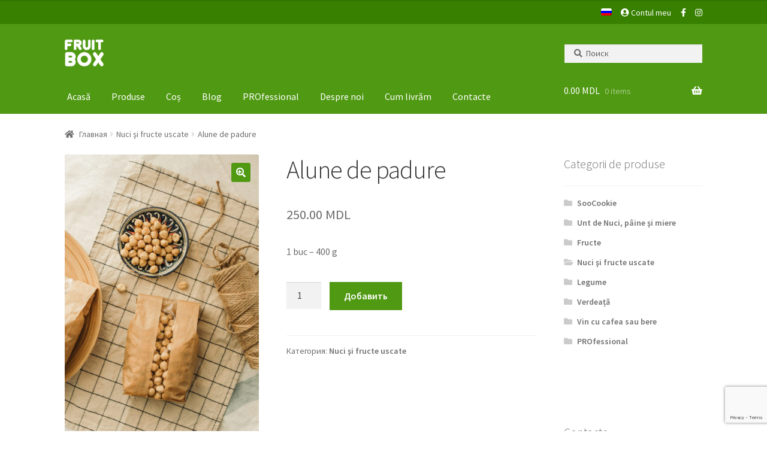

--- FILE ---
content_type: text/html; charset=UTF-8
request_url: https://fruitbox.md/nuci-fructe-uscate/alune-de-padure/
body_size: 14334
content:
<!doctype html>
<html  xmlns="http://www.w3.org/1999/xhtml" prefix="og: http://ogp.me/ns# fb: https://www.facebook.com/2008/fbml" lang="ro-RO">
<head>
<meta charset="UTF-8">
<meta name="viewport" content="width=device-width, initial-scale=1, maximum-scale=2.0">
<meta name="theme-color" content="#509913">
<link rel="profile" href="http://gmpg.org/xfn/11">
<link rel="pingback" href="https://fruitbox.md/xmlrpc.php">
<script src="https://maps.googleapis.com/maps/api/js?key=AIzaSyAZ443LI4fm4crT852dxFfkZfJc8WmXMTQ" async defer></script>
<!-- Global site tag (gtag.js) - Google Analytics -->
<script async src="https://www.googletagmanager.com/gtag/js?id=UA-138612704-1"></script>
<script>
  window.dataLayer = window.dataLayer || [];
  function gtag(){dataLayer.push(arguments);}
  gtag('js', new Date());

  gtag('config', 'UA-167445893-1');
</script>

<meta name="description" content="1 buc - 400 g" />
<meta name="keywords" content="fructe, legume, la comanda, nuci şi fructe uscate" />
<meta property="og:site_name" content="Fruit Box" />
<meta property="og:type" content="article" />
<meta property="og:title" content="Alune de padure" />
<meta property="og:url" content="https://fruitbox.md/nuci-fructe-uscate/alune-de-padure/" />
<meta property="og:description" content="1 buc - 400 g" />
<meta property="og:locale" content="ro_RO" />
<meta property="og:updated_time" content="2025-12-15T16:18:32+02:00" />
<meta property="og:image" content="https://fruitbox.md/wp-content/uploads/2020/04/alune-de-padure-livrare-chisinau-nuci-fructe-scaled.jpg" />
<meta property="og:image:secure_url" content="https://fruitbox.md/wp-content/uploads/2020/04/alune-de-padure-livrare-chisinau-nuci-fructe-scaled.jpg" />
<meta property="og:image:width" content="1707" />
<meta property="og:image:height" content="2560" />
<meta property="og:image:type" content="image/jpeg" />
<meta property="article:published_time" content="2020-04-07T16:29:28+03:00" />
<meta property="article:modified_time" content="2025-12-15T16:18:32+02:00" />
<meta property="article:author" content="https://fruitbox.md/author/manager/" />
<meta property="article:publisher" content="https://www.facebook.com/fruitbox.md/" />
<meta property="article:tag" content="fructe" />
<meta property="article:tag" content="legume" />
<meta property="article:tag" content="la comanda" />
<meta property="article:tag" content="nuci şi fructe uscate" />

<title>Alune de padure &#8211; Fruit Box</title>
<meta name='robots' content='max-image-preview:large' />
<link rel="alternate" hreflang="ro" href="https://fruitbox.md/nuci-fructe-uscate/alune-de-padure/" />
<link rel="alternate" hreflang="ru" href="https://fruitbox.md/ru/орехи-сухофрукты/%d0%bb%d0%b5%d1%81%d0%bd%d0%be%d0%b9-%d0%be%d1%80%d0%b5%d1%85-400-%d0%b3/" />
<link rel='dns-prefetch' href='//fonts.googleapis.com' />
<link rel='dns-prefetch' href='//use.fontawesome.com' />
<link rel="alternate" type="application/rss+xml" title="Fruit Box &raquo; Лента" href="https://fruitbox.md/feed/" />
<link rel="alternate" type="application/rss+xml" title="Fruit Box &raquo; Лента комментариев" href="https://fruitbox.md/comments/feed/" />
<link rel="alternate" title="oEmbed (JSON)" type="application/json+oembed" href="https://fruitbox.md/wp-json/oembed/1.0/embed?url=https%3A%2F%2Ffruitbox.md%2Fnuci-fructe-uscate%2Falune-de-padure%2F" />
<link rel="alternate" title="oEmbed (XML)" type="text/xml+oembed" href="https://fruitbox.md/wp-json/oembed/1.0/embed?url=https%3A%2F%2Ffruitbox.md%2Fnuci-fructe-uscate%2Falune-de-padure%2F&#038;format=xml" />
<style id='wp-img-auto-sizes-contain-inline-css' type='text/css'>
img:is([sizes=auto i],[sizes^="auto," i]){contain-intrinsic-size:3000px 1500px}
/*# sourceURL=wp-img-auto-sizes-contain-inline-css */
</style>
<style id='classic-theme-styles-inline-css' type='text/css'>
/*! This file is auto-generated */
.wp-block-button__link{color:#fff;background-color:#32373c;border-radius:9999px;box-shadow:none;text-decoration:none;padding:calc(.667em + 2px) calc(1.333em + 2px);font-size:1.125em}.wp-block-file__button{background:#32373c;color:#fff;text-decoration:none}
/*# sourceURL=/wp-includes/css/classic-themes.min.css */
</style>
<style id='woocommerce-inline-inline-css' type='text/css'>
.woocommerce form .form-row .required { visibility: visible; }
/*# sourceURL=woocommerce-inline-inline-css */
</style>
<link rel='stylesheet' id='wpo_min-header-0-css' href='https://fruitbox.md/wp-content/cache/wpo-minify/1765804022/assets/wpo-minify-header-f085a609.min.css' type='text/css' media='all' />
<script type="text/javascript" id="wpo_min-header-0-js-extra">
/* <![CDATA[ */
var wpml_cookies = {"wp-wpml_current_language":{"value":"ro","expires":1,"path":"/"}};
var wpml_cookies = {"wp-wpml_current_language":{"value":"ro","expires":1,"path":"/"}};
//# sourceURL=wpo_min-header-0-js-extra
/* ]]> */
</script>
<script type="text/javascript" src="https://fruitbox.md/wp-content/cache/wpo-minify/1765804022/assets/wpo-minify-header-e03b269b.min.js" id="wpo_min-header-0-js"></script>
<script type="text/javascript" src="https://fruitbox.md/wp-content/plugins/revslider/public/assets/js/jquery.themepunch.tools.min.js" id="tp-tools-js"></script>
<script type="text/javascript" src="https://fruitbox.md/wp-content/cache/wpo-minify/1765804022/assets/wpo-minify-header-2dfb04a1.min.js" id="wpo_min-header-2-js"></script>
<script type="text/javascript" id="wpo_min-header-3-js-extra">
/* <![CDATA[ */
var wc_add_to_cart_params = {"ajax_url":"/wp-admin/admin-ajax.php","wc_ajax_url":"/?wc-ajax=%%endpoint%%","i18n_view_cart":"\u041f\u0440\u043e\u0441\u043c\u043e\u0442\u0440 \u043a\u043e\u0440\u0437\u0438\u043d\u044b","cart_url":"https://fruitbox.md/cart/","is_cart":"","cart_redirect_after_add":"no"};
var wc_single_product_params = {"i18n_required_rating_text":"\u041f\u043e\u0436\u0430\u043b\u0443\u0439\u0441\u0442\u0430, \u043f\u043e\u0441\u0442\u0430\u0432\u044c\u0442\u0435 \u043e\u0446\u0435\u043d\u043a\u0443","i18n_rating_options":["1 \u0438\u0437 5 \u0437\u0432\u0451\u0437\u0434","2 \u0438\u0437 5 \u0437\u0432\u0451\u0437\u0434","3 \u0438\u0437 5 \u0437\u0432\u0451\u0437\u0434","4 \u0438\u0437 5 \u0437\u0432\u0451\u0437\u0434","5 \u0438\u0437 5 \u0437\u0432\u0451\u0437\u0434"],"i18n_product_gallery_trigger_text":"\u041f\u0440\u043e\u0441\u043c\u043e\u0442\u0440 \u0433\u0430\u043b\u0435\u0440\u0435\u0438 \u0438\u0437\u043e\u0431\u0440\u0430\u0436\u0435\u043d\u0438\u0439 \u0432 \u043f\u043e\u043b\u043d\u043e\u044d\u043a\u0440\u0430\u043d\u043d\u043e\u043c \u0440\u0435\u0436\u0438\u043c\u0435","review_rating_required":"yes","flexslider":{"rtl":false,"animation":"slide","smoothHeight":true,"directionNav":false,"controlNav":"thumbnails","slideshow":false,"animationSpeed":500,"animationLoop":false,"allowOneSlide":false},"zoom_enabled":"1","zoom_options":[],"photoswipe_enabled":"1","photoswipe_options":{"shareEl":false,"closeOnScroll":false,"history":false,"hideAnimationDuration":0,"showAnimationDuration":0},"flexslider_enabled":"1"};
var woocommerce_params = {"ajax_url":"/wp-admin/admin-ajax.php","wc_ajax_url":"/?wc-ajax=%%endpoint%%","i18n_password_show":"\u041f\u043e\u043a\u0430\u0437\u0430\u0442\u044c \u043f\u0430\u0440\u043e\u043b\u044c","i18n_password_hide":"\u0421\u043a\u0440\u044b\u0442\u044c \u043f\u0430\u0440\u043e\u043b\u044c"};
//# sourceURL=wpo_min-header-3-js-extra
/* ]]> */
</script>
<script type="text/javascript" src="https://fruitbox.md/wp-content/cache/wpo-minify/1765804022/assets/wpo-minify-header-27fa6c54.min.js" id="wpo_min-header-3-js" defer="defer" data-wp-strategy="defer"></script>
<script type="text/javascript" id="wpo_min-header-4-js-extra">
/* <![CDATA[ */
var ConvAioGlobal = {"nonce":"92916b051d"};
//# sourceURL=wpo_min-header-4-js-extra
/* ]]> */
</script>
<script type="text/javascript" src="https://fruitbox.md/wp-content/cache/wpo-minify/1765804022/assets/wpo-minify-header-47a71d3b.min.js" id="wpo_min-header-4-js"></script>
<link rel="https://api.w.org/" href="https://fruitbox.md/wp-json/" /><link rel="alternate" title="JSON" type="application/json" href="https://fruitbox.md/wp-json/wp/v2/product/4221" /><link rel="EditURI" type="application/rsd+xml" title="RSD" href="https://fruitbox.md/xmlrpc.php?rsd" />

<link rel="canonical" href="https://fruitbox.md/nuci-fructe-uscate/alune-de-padure/" />
<link rel='shortlink' href='https://fruitbox.md/?p=4221' />
<meta name="generator" content="WPML ver:4.3.10 stt:45,46;" />
	<noscript><style>.woocommerce-product-gallery{ opacity: 1 !important; }</style></noscript>
	        <script data-cfasync="false" data-no-optimize="1" data-pagespeed-no-defer>
            var tvc_lc = 'MDL';
        </script>
        <script data-cfasync="false" data-no-optimize="1" data-pagespeed-no-defer>
            var tvc_lc = 'MDL';
        </script>
<script data-cfasync="false" data-pagespeed-no-defer type="text/javascript">
      window.dataLayer = window.dataLayer || [];
      dataLayer.push({"event":"begin_datalayer","conv_track_email":"1","conv_track_phone":"1","conv_track_address":"1","conv_track_page_scroll":"1","conv_track_file_download":"1","conv_track_author":"1","conv_track_signup":"1","conv_track_signin":"1"});
    </script>    <!-- Google Tag Manager by Conversios-->
    <script>
      (function(w, d, s, l, i) {
        w[l] = w[l] || [];
        w[l].push({
          'gtm.start': new Date().getTime(),
          event: 'gtm.js'
        });
        var f = d.getElementsByTagName(s)[0],
          j = d.createElement(s),
          dl = l != 'dataLayer' ? '&l=' + l : '';
        j.async = true;
        j.src =
          'https://www.googletagmanager.com/gtm.js?id=' + i + dl;
        f.parentNode.insertBefore(j, f);
      })(window, document, 'script', 'dataLayer', 'GTM-K7X94DG');
    </script>
    <!-- End Google Tag Manager -->
      <script>
      (window.gaDevIds = window.gaDevIds || []).push('5CDcaG');
    </script>
          <script data-cfasync="false" data-no-optimize="1" data-pagespeed-no-defer>
            var tvc_lc = 'MDL';
        </script>
        <script data-cfasync="false" data-no-optimize="1" data-pagespeed-no-defer>
            var tvc_lc = 'MDL';
        </script>
<meta name="generator" content="Powered by Slider Revolution 5.4.8 - responsive, Mobile-Friendly Slider Plugin for WordPress with comfortable drag and drop interface." />
<link rel="icon" href="https://fruitbox.md/wp-content/uploads/2018/09/cropped-Favicon-512x512-32x32.png" sizes="32x32" />
<link rel="icon" href="https://fruitbox.md/wp-content/uploads/2018/09/cropped-Favicon-512x512-192x192.png" sizes="192x192" />
<link rel="apple-touch-icon" href="https://fruitbox.md/wp-content/uploads/2018/09/cropped-Favicon-512x512-180x180.png" />
<meta name="msapplication-TileImage" content="https://fruitbox.md/wp-content/uploads/2018/09/cropped-Favicon-512x512-270x270.png" />
<script type="text/javascript">function setREVStartSize(e){									
						try{ e.c=jQuery(e.c);var i=jQuery(window).width(),t=9999,r=0,n=0,l=0,f=0,s=0,h=0;
							if(e.responsiveLevels&&(jQuery.each(e.responsiveLevels,function(e,f){f>i&&(t=r=f,l=e),i>f&&f>r&&(r=f,n=e)}),t>r&&(l=n)),f=e.gridheight[l]||e.gridheight[0]||e.gridheight,s=e.gridwidth[l]||e.gridwidth[0]||e.gridwidth,h=i/s,h=h>1?1:h,f=Math.round(h*f),"fullscreen"==e.sliderLayout){var u=(e.c.width(),jQuery(window).height());if(void 0!=e.fullScreenOffsetContainer){var c=e.fullScreenOffsetContainer.split(",");if (c) jQuery.each(c,function(e,i){u=jQuery(i).length>0?u-jQuery(i).outerHeight(!0):u}),e.fullScreenOffset.split("%").length>1&&void 0!=e.fullScreenOffset&&e.fullScreenOffset.length>0?u-=jQuery(window).height()*parseInt(e.fullScreenOffset,0)/100:void 0!=e.fullScreenOffset&&e.fullScreenOffset.length>0&&(u-=parseInt(e.fullScreenOffset,0))}f=u}else void 0!=e.minHeight&&f<e.minHeight&&(f=e.minHeight);e.c.closest(".rev_slider_wrapper").css({height:f})					
						}catch(d){console.log("Failure at Presize of Slider:"+d)}						
					};</script>
		<style type="text/css" id="wp-custom-css">
			.post-author
{ display: none; 
}

#colophon > div > div.storefront-handheld-footer-bar > ul > li.cart > a{
	color:white;
}

#colophon > div > div.storefront-handheld-footer-bar > ul > li.search > a{
	color:white;
}
.payment-logo {
  display: flex;
	flex-wrap: wrap;
}

.payment-logo img {
  width: auto;
  height: 2rem;
}
.footer_juridical_name {
    font-size: 16px;
    font-weight: 600;
    line-height: 19px;
}

.footer_juridical_number {
   font-size: 16px;
    font-weight: 600;
    line-height: 19px;
    margin-bottom: 12px;
}

.footer_privacy {
  display: grid; 
  margin-bottom: 18px;
}

.footer_privacy a {
      margin: 0;
    font-size: 14px;
    color: #adadad !important; 
}		</style>
		<style id='global-styles-inline-css' type='text/css'>
:root{--wp--preset--aspect-ratio--square: 1;--wp--preset--aspect-ratio--4-3: 4/3;--wp--preset--aspect-ratio--3-4: 3/4;--wp--preset--aspect-ratio--3-2: 3/2;--wp--preset--aspect-ratio--2-3: 2/3;--wp--preset--aspect-ratio--16-9: 16/9;--wp--preset--aspect-ratio--9-16: 9/16;--wp--preset--color--black: #000000;--wp--preset--color--cyan-bluish-gray: #abb8c3;--wp--preset--color--white: #ffffff;--wp--preset--color--pale-pink: #f78da7;--wp--preset--color--vivid-red: #cf2e2e;--wp--preset--color--luminous-vivid-orange: #ff6900;--wp--preset--color--luminous-vivid-amber: #fcb900;--wp--preset--color--light-green-cyan: #7bdcb5;--wp--preset--color--vivid-green-cyan: #00d084;--wp--preset--color--pale-cyan-blue: #8ed1fc;--wp--preset--color--vivid-cyan-blue: #0693e3;--wp--preset--color--vivid-purple: #9b51e0;--wp--preset--gradient--vivid-cyan-blue-to-vivid-purple: linear-gradient(135deg,rgb(6,147,227) 0%,rgb(155,81,224) 100%);--wp--preset--gradient--light-green-cyan-to-vivid-green-cyan: linear-gradient(135deg,rgb(122,220,180) 0%,rgb(0,208,130) 100%);--wp--preset--gradient--luminous-vivid-amber-to-luminous-vivid-orange: linear-gradient(135deg,rgb(252,185,0) 0%,rgb(255,105,0) 100%);--wp--preset--gradient--luminous-vivid-orange-to-vivid-red: linear-gradient(135deg,rgb(255,105,0) 0%,rgb(207,46,46) 100%);--wp--preset--gradient--very-light-gray-to-cyan-bluish-gray: linear-gradient(135deg,rgb(238,238,238) 0%,rgb(169,184,195) 100%);--wp--preset--gradient--cool-to-warm-spectrum: linear-gradient(135deg,rgb(74,234,220) 0%,rgb(151,120,209) 20%,rgb(207,42,186) 40%,rgb(238,44,130) 60%,rgb(251,105,98) 80%,rgb(254,248,76) 100%);--wp--preset--gradient--blush-light-purple: linear-gradient(135deg,rgb(255,206,236) 0%,rgb(152,150,240) 100%);--wp--preset--gradient--blush-bordeaux: linear-gradient(135deg,rgb(254,205,165) 0%,rgb(254,45,45) 50%,rgb(107,0,62) 100%);--wp--preset--gradient--luminous-dusk: linear-gradient(135deg,rgb(255,203,112) 0%,rgb(199,81,192) 50%,rgb(65,88,208) 100%);--wp--preset--gradient--pale-ocean: linear-gradient(135deg,rgb(255,245,203) 0%,rgb(182,227,212) 50%,rgb(51,167,181) 100%);--wp--preset--gradient--electric-grass: linear-gradient(135deg,rgb(202,248,128) 0%,rgb(113,206,126) 100%);--wp--preset--gradient--midnight: linear-gradient(135deg,rgb(2,3,129) 0%,rgb(40,116,252) 100%);--wp--preset--font-size--small: 14px;--wp--preset--font-size--medium: 23px;--wp--preset--font-size--large: 26px;--wp--preset--font-size--x-large: 42px;--wp--preset--font-size--normal: 16px;--wp--preset--font-size--huge: 37px;--wp--preset--spacing--20: 0.44rem;--wp--preset--spacing--30: 0.67rem;--wp--preset--spacing--40: 1rem;--wp--preset--spacing--50: 1.5rem;--wp--preset--spacing--60: 2.25rem;--wp--preset--spacing--70: 3.38rem;--wp--preset--spacing--80: 5.06rem;--wp--preset--shadow--natural: 6px 6px 9px rgba(0, 0, 0, 0.2);--wp--preset--shadow--deep: 12px 12px 50px rgba(0, 0, 0, 0.4);--wp--preset--shadow--sharp: 6px 6px 0px rgba(0, 0, 0, 0.2);--wp--preset--shadow--outlined: 6px 6px 0px -3px rgb(255, 255, 255), 6px 6px rgb(0, 0, 0);--wp--preset--shadow--crisp: 6px 6px 0px rgb(0, 0, 0);}:where(.is-layout-flex){gap: 0.5em;}:where(.is-layout-grid){gap: 0.5em;}body .is-layout-flex{display: flex;}.is-layout-flex{flex-wrap: wrap;align-items: center;}.is-layout-flex > :is(*, div){margin: 0;}body .is-layout-grid{display: grid;}.is-layout-grid > :is(*, div){margin: 0;}:where(.wp-block-columns.is-layout-flex){gap: 2em;}:where(.wp-block-columns.is-layout-grid){gap: 2em;}:where(.wp-block-post-template.is-layout-flex){gap: 1.25em;}:where(.wp-block-post-template.is-layout-grid){gap: 1.25em;}.has-black-color{color: var(--wp--preset--color--black) !important;}.has-cyan-bluish-gray-color{color: var(--wp--preset--color--cyan-bluish-gray) !important;}.has-white-color{color: var(--wp--preset--color--white) !important;}.has-pale-pink-color{color: var(--wp--preset--color--pale-pink) !important;}.has-vivid-red-color{color: var(--wp--preset--color--vivid-red) !important;}.has-luminous-vivid-orange-color{color: var(--wp--preset--color--luminous-vivid-orange) !important;}.has-luminous-vivid-amber-color{color: var(--wp--preset--color--luminous-vivid-amber) !important;}.has-light-green-cyan-color{color: var(--wp--preset--color--light-green-cyan) !important;}.has-vivid-green-cyan-color{color: var(--wp--preset--color--vivid-green-cyan) !important;}.has-pale-cyan-blue-color{color: var(--wp--preset--color--pale-cyan-blue) !important;}.has-vivid-cyan-blue-color{color: var(--wp--preset--color--vivid-cyan-blue) !important;}.has-vivid-purple-color{color: var(--wp--preset--color--vivid-purple) !important;}.has-black-background-color{background-color: var(--wp--preset--color--black) !important;}.has-cyan-bluish-gray-background-color{background-color: var(--wp--preset--color--cyan-bluish-gray) !important;}.has-white-background-color{background-color: var(--wp--preset--color--white) !important;}.has-pale-pink-background-color{background-color: var(--wp--preset--color--pale-pink) !important;}.has-vivid-red-background-color{background-color: var(--wp--preset--color--vivid-red) !important;}.has-luminous-vivid-orange-background-color{background-color: var(--wp--preset--color--luminous-vivid-orange) !important;}.has-luminous-vivid-amber-background-color{background-color: var(--wp--preset--color--luminous-vivid-amber) !important;}.has-light-green-cyan-background-color{background-color: var(--wp--preset--color--light-green-cyan) !important;}.has-vivid-green-cyan-background-color{background-color: var(--wp--preset--color--vivid-green-cyan) !important;}.has-pale-cyan-blue-background-color{background-color: var(--wp--preset--color--pale-cyan-blue) !important;}.has-vivid-cyan-blue-background-color{background-color: var(--wp--preset--color--vivid-cyan-blue) !important;}.has-vivid-purple-background-color{background-color: var(--wp--preset--color--vivid-purple) !important;}.has-black-border-color{border-color: var(--wp--preset--color--black) !important;}.has-cyan-bluish-gray-border-color{border-color: var(--wp--preset--color--cyan-bluish-gray) !important;}.has-white-border-color{border-color: var(--wp--preset--color--white) !important;}.has-pale-pink-border-color{border-color: var(--wp--preset--color--pale-pink) !important;}.has-vivid-red-border-color{border-color: var(--wp--preset--color--vivid-red) !important;}.has-luminous-vivid-orange-border-color{border-color: var(--wp--preset--color--luminous-vivid-orange) !important;}.has-luminous-vivid-amber-border-color{border-color: var(--wp--preset--color--luminous-vivid-amber) !important;}.has-light-green-cyan-border-color{border-color: var(--wp--preset--color--light-green-cyan) !important;}.has-vivid-green-cyan-border-color{border-color: var(--wp--preset--color--vivid-green-cyan) !important;}.has-pale-cyan-blue-border-color{border-color: var(--wp--preset--color--pale-cyan-blue) !important;}.has-vivid-cyan-blue-border-color{border-color: var(--wp--preset--color--vivid-cyan-blue) !important;}.has-vivid-purple-border-color{border-color: var(--wp--preset--color--vivid-purple) !important;}.has-vivid-cyan-blue-to-vivid-purple-gradient-background{background: var(--wp--preset--gradient--vivid-cyan-blue-to-vivid-purple) !important;}.has-light-green-cyan-to-vivid-green-cyan-gradient-background{background: var(--wp--preset--gradient--light-green-cyan-to-vivid-green-cyan) !important;}.has-luminous-vivid-amber-to-luminous-vivid-orange-gradient-background{background: var(--wp--preset--gradient--luminous-vivid-amber-to-luminous-vivid-orange) !important;}.has-luminous-vivid-orange-to-vivid-red-gradient-background{background: var(--wp--preset--gradient--luminous-vivid-orange-to-vivid-red) !important;}.has-very-light-gray-to-cyan-bluish-gray-gradient-background{background: var(--wp--preset--gradient--very-light-gray-to-cyan-bluish-gray) !important;}.has-cool-to-warm-spectrum-gradient-background{background: var(--wp--preset--gradient--cool-to-warm-spectrum) !important;}.has-blush-light-purple-gradient-background{background: var(--wp--preset--gradient--blush-light-purple) !important;}.has-blush-bordeaux-gradient-background{background: var(--wp--preset--gradient--blush-bordeaux) !important;}.has-luminous-dusk-gradient-background{background: var(--wp--preset--gradient--luminous-dusk) !important;}.has-pale-ocean-gradient-background{background: var(--wp--preset--gradient--pale-ocean) !important;}.has-electric-grass-gradient-background{background: var(--wp--preset--gradient--electric-grass) !important;}.has-midnight-gradient-background{background: var(--wp--preset--gradient--midnight) !important;}.has-small-font-size{font-size: var(--wp--preset--font-size--small) !important;}.has-medium-font-size{font-size: var(--wp--preset--font-size--medium) !important;}.has-large-font-size{font-size: var(--wp--preset--font-size--large) !important;}.has-x-large-font-size{font-size: var(--wp--preset--font-size--x-large) !important;}
/*# sourceURL=global-styles-inline-css */
</style>
<link rel='stylesheet' id='wpo_min-footer-0-css' href='https://fruitbox.md/wp-content/cache/wpo-minify/1765804022/assets/wpo-minify-footer-17b8109a.min.css' type='text/css' media='all' />
</head>

<body class="wp-singular product-template-default single single-product postid-4221 wp-custom-logo wp-embed-responsive wp-theme-storefront wp-child-theme-fruitbox theme-storefront woocommerce woocommerce-page woocommerce-no-js storefront-secondary-navigation storefront-align-wide right-sidebar woocommerce-active storefront-blog-excerpt-active">


<div id="page" class="hfeed site">
	    <div id="topbar">
        <div class="col-full">
                            <nav class="secondary-navigation" role="navigation" aria-label="Secondary Navigation">
                    <div class="menu-topbar-container"><ul id="menu-topbar" class="menu"><li id="menu-item-wpml-ls-46-ru" class="menu-item wpml-ls-slot-46 wpml-ls-item wpml-ls-item-ru wpml-ls-menu-item wpml-ls-first-item wpml-ls-last-item menu-item-type-wpml_ls_menu_item menu-item-object-wpml_ls_menu_item menu-item-wpml-ls-46-ru"><a href="https://fruitbox.md/ru/орехи-сухофрукты/%d0%bb%d0%b5%d1%81%d0%bd%d0%be%d0%b9-%d0%be%d1%80%d0%b5%d1%85-400-%d0%b3/"><img class="wpml-ls-flag" src="https://fruitbox.md/wp-content/plugins/sitepress-multilingual-cms/res/flags/ru.png" alt="Rusă"></a></li>
<li id="menu-item-11712" class="menu-item menu-item-type-custom menu-item-object-custom menu-item-11712"><a href="https://fruitbox.md/my-account/"><i class="fas fa-user-circle"></i> Contul meu</a></li>
<li id="menu-item-2198" class="menu-item menu-item-type-custom menu-item-object-custom menu-item-2198"><a href="https://www.facebook.com/fruitbox.md"><i class="fa fa-facebook"></i></a></li>
<li id="menu-item-2200" class="menu-item menu-item-type-custom menu-item-object-custom menu-item-2200"><a href="https://www.instagram.com/fruitbox.md/"><i class="fa fa-instagram"></i></a></li>
</ul></div>
                </nav><!-- #site-navigation -->
                        </div>
    </div>
    
	<header id="masthead" class="site-header" role="banner" style="">

		<div class="col-full">		<a class="skip-link screen-reader-text" href="#site-navigation">Skip to navigation</a>
		<a class="skip-link screen-reader-text" href="#content">Skip to content</a>
				<div class="site-branding">
			<a href="https://fruitbox.md/" class="custom-logo-link" rel="home"><img width="101" height="70" src="https://fruitbox.md/wp-content/uploads/2018/09/cropped-logo-2-1.png" class="custom-logo" alt="Fruit Box" decoding="async" srcset="https://fruitbox.md/wp-content/uploads/2018/09/cropped-logo-2-1.png 101w, https://fruitbox.md/wp-content/uploads/2018/09/cropped-logo-2-1-100x70.png 100w" sizes="(max-width: 101px) 100vw, 101px" /></a>		</div>
		            <div class="site-search">
                <div class="widget woocommerce widget_product_search"><form role="search" method="get" class="woocommerce-product-search" action="https://fruitbox.md/">
	<label class="screen-reader-text" for="woocommerce-product-search-field-0">Искать:</label>
	<input type="search" id="woocommerce-product-search-field-0" class="search-field" placeholder="Поиск" value="" name="s" />
	<button type="submit" value="Поиск" class="">Поиск</button>
	<input type="hidden" name="post_type" value="product" />
</form>
</div>            </div>
            </div><div class="storefront-primary-navigation"><div class="col-full">		<nav id="site-navigation" class="main-navigation" role="navigation" aria-label="Primary Navigation">
		<button class="menu-toggle" aria-controls="site-navigation" aria-expanded="false"><span>Menu</span></button>
			<div class="primary-navigation"><ul id="menu-main_menu-romanian" class="menu"><li id="menu-item-426" class="menu-item menu-item-type-post_type menu-item-object-page menu-item-home menu-item-426"><a href="https://fruitbox.md/">Acasă</a></li>
<li id="menu-item-438" class="menu-item menu-item-type-post_type menu-item-object-page current_page_parent menu-item-438"><a href="https://fruitbox.md/produse/">Produse</a></li>
<li id="menu-item-427" class="menu-item menu-item-type-post_type menu-item-object-page menu-item-427"><a href="https://fruitbox.md/cart/">Coș</a></li>
<li id="menu-item-11713" class="menu-item menu-item-type-post_type menu-item-object-page menu-item-11713"><a href="https://fruitbox.md/blog/">Blog</a></li>
<li id="menu-item-22014" class="menu-item menu-item-type-custom menu-item-object-custom menu-item-22014"><a href="https://fruitbox.md/pro/">PROfessional</a></li>
<li id="menu-item-2335" class="menu-item menu-item-type-post_type menu-item-object-page menu-item-2335"><a href="https://fruitbox.md/despre-noi-fruitbox/">Despre noi</a></li>
<li id="menu-item-4141" class="menu-item menu-item-type-post_type menu-item-object-page menu-item-4141"><a href="https://fruitbox.md/cum-livram/">Cum livrăm</a></li>
<li id="menu-item-429" class="menu-item menu-item-type-post_type menu-item-object-page menu-item-429"><a href="https://fruitbox.md/contacte/">Contacte</a></li>
</ul></div><div class="handheld-navigation"><ul id="menu-mobile_menu-romanian" class="menu"><li id="menu-item-676" class="menu-item menu-item-type-post_type menu-item-object-page menu-item-home menu-item-676"><a href="https://fruitbox.md/">Acasă</a></li>
<li id="menu-item-677" class="menu-item menu-item-type-post_type menu-item-object-page current_page_parent menu-item-677"><a href="https://fruitbox.md/produse/">Produse</a></li>
<li id="menu-item-678" class="menu-item menu-item-type-post_type menu-item-object-page menu-item-678"><a href="https://fruitbox.md/cart/">Coș</a></li>
<li id="menu-item-15113" class="menu-item menu-item-type-post_type menu-item-object-page menu-item-15113"><a href="https://fruitbox.md/blog/">Blog</a></li>
<li id="menu-item-22015" class="menu-item menu-item-type-custom menu-item-object-custom menu-item-22015"><a href="http://fruitbox.md/pro">PROfessional</a></li>
<li id="menu-item-2604" class="menu-item menu-item-type-post_type menu-item-object-page menu-item-2604"><a href="https://fruitbox.md/despre-noi-fruitbox/">Despre noi</a></li>
<li id="menu-item-17200" class="menu-item menu-item-type-post_type menu-item-object-page menu-item-17200"><a href="https://fruitbox.md/cum-livram/">Cum livrăm</a></li>
<li id="menu-item-680" class="menu-item menu-item-type-post_type menu-item-object-page menu-item-680"><a href="https://fruitbox.md/contacte/">Contacte</a></li>
<li id="menu-item-wpml-ls-49-ru" class="menu-item wpml-ls-slot-49 wpml-ls-item wpml-ls-item-ru wpml-ls-menu-item wpml-ls-first-item wpml-ls-last-item menu-item-type-wpml_ls_menu_item menu-item-object-wpml_ls_menu_item menu-item-wpml-ls-49-ru"><a href="https://fruitbox.md/ru/орехи-сухофрукты/%d0%bb%d0%b5%d1%81%d0%bd%d0%be%d0%b9-%d0%be%d1%80%d0%b5%d1%85-400-%d0%b3/"><img class="wpml-ls-flag" src="https://fruitbox.md/wp-content/plugins/sitepress-multilingual-cms/res/flags/ru.png" alt="Rusă"></a></li>
</ul></div>		</nav><!-- #site-navigation -->
				<ul id="site-header-cart" class="site-header-cart menu">
			<li class="">
							<a class="cart-contents" href="https://fruitbox.md/cart/" title="View your shopping cart">
								<span class="woocommerce-Price-amount amount">0.00&nbsp;<span class="woocommerce-Price-currencySymbol">MDL</span></span> <span class="count">0 items</span>
			</a>
					</li>
			<li>
				<div class="widget woocommerce widget_shopping_cart"><div class="widget_shopping_cart_content"></div></div>			</li>
		</ul>
			</div></div>
	</header><!-- #masthead -->

	<div class="storefront-breadcrumb"><div class="col-full"><nav class="woocommerce-breadcrumb"><a href="https://fruitbox.md">Главная</a><span class="breadcrumb-separator"> / </span><a href="https://fruitbox.md/nuci-fructe-uscate/">Nuci şi fructe uscate</a><span class="breadcrumb-separator"> / </span>Alune de padure</nav></div></div>
	<div id="content" class="site-content" tabindex="-1">
		<div class="col-full">

		<div class="woocommerce"></div>
			<div id="primary" class="content-area">
			<main id="main" class="site-main" role="main">
		
					
			<div class="woocommerce-notices-wrapper"></div><div id="product-4221" class="product type-product post-4221 status-publish first instock product_cat-nuci-fructe-uscate has-post-thumbnail shipping-taxable purchasable product-type-simple">

	<div class="woocommerce-product-gallery woocommerce-product-gallery--with-images woocommerce-product-gallery--columns-4 images" data-columns="4" style="opacity: 0; transition: opacity .25s ease-in-out;">
	<div class="woocommerce-product-gallery__wrapper">
		<div data-thumb="https://fruitbox.md/wp-content/uploads/2020/04/alune-de-padure-livrare-chisinau-nuci-fructe-100x100.jpg" data-thumb-alt="Alune de padure" data-thumb-srcset="https://fruitbox.md/wp-content/uploads/2020/04/alune-de-padure-livrare-chisinau-nuci-fructe-100x100.jpg 100w, https://fruitbox.md/wp-content/uploads/2020/04/alune-de-padure-livrare-chisinau-nuci-fructe-25x25.jpg 25w, https://fruitbox.md/wp-content/uploads/2020/04/alune-de-padure-livrare-chisinau-nuci-fructe-324x324.jpg 324w, https://fruitbox.md/wp-content/uploads/2020/04/alune-de-padure-livrare-chisinau-nuci-fructe-32x32.jpg 32w"  data-thumb-sizes="(max-width: 100px) 100vw, 100px" class="woocommerce-product-gallery__image"><a href="https://fruitbox.md/wp-content/uploads/2020/04/alune-de-padure-livrare-chisinau-nuci-fructe-scaled.jpg"><img width="416" height="624" src="https://fruitbox.md/wp-content/uploads/2020/04/alune-de-padure-livrare-chisinau-nuci-fructe-416x624.jpg" class="wp-post-image" alt="Alune de padure" data-caption="" data-src="https://fruitbox.md/wp-content/uploads/2020/04/alune-de-padure-livrare-chisinau-nuci-fructe-scaled.jpg" data-large_image="https://fruitbox.md/wp-content/uploads/2020/04/alune-de-padure-livrare-chisinau-nuci-fructe-scaled.jpg" data-large_image_width="1707" data-large_image_height="2560" decoding="async" fetchpriority="high" srcset="https://fruitbox.md/wp-content/uploads/2020/04/alune-de-padure-livrare-chisinau-nuci-fructe-416x624.jpg 416w, https://fruitbox.md/wp-content/uploads/2020/04/alune-de-padure-livrare-chisinau-nuci-fructe-200x300.jpg 200w, https://fruitbox.md/wp-content/uploads/2020/04/alune-de-padure-livrare-chisinau-nuci-fructe-683x1024.jpg 683w, https://fruitbox.md/wp-content/uploads/2020/04/alune-de-padure-livrare-chisinau-nuci-fructe-768x1152.jpg 768w, https://fruitbox.md/wp-content/uploads/2020/04/alune-de-padure-livrare-chisinau-nuci-fructe-1024x1536.jpg 1024w, https://fruitbox.md/wp-content/uploads/2020/04/alune-de-padure-livrare-chisinau-nuci-fructe-1365x2048.jpg 1365w, https://fruitbox.md/wp-content/uploads/2020/04/alune-de-padure-livrare-chisinau-nuci-fructe-scaled.jpg 1707w" sizes="(max-width: 416px) 100vw, 416px" /></a></div>	</div>
</div>

	<div class="summary entry-summary">
		<h1 class="product_title entry-title">Alune de padure</h1><p class="price"><span class="woocommerce-Price-amount amount"><bdi>250.00&nbsp;<span class="woocommerce-Price-currencySymbol">MDL</span></bdi></span></p>
<div class="woocommerce-product-details__short-description">
	<p>1 buc &#8211; 400 g</p>
</div>

	
	<form class="cart" action="https://fruitbox.md/nuci-fructe-uscate/alune-de-padure/" method="post" enctype='multipart/form-data'>
		
		<div class="quantity">
		<label class="screen-reader-text" for="quantity_6967d65759609">Количество товара Alune de padure</label>
	<input
		type="number"
				id="quantity_6967d65759609"
		class="input-text qty text"
		name="quantity"
		value="1"
		aria-label="Количество товара"
				min="1"
							step="1"
			placeholder=""
			inputmode="decimal"
			autocomplete="off"
			/>
	</div>

		<button type="submit" name="add-to-cart" value="4221" class="single_add_to_cart_button button alt">Добавить</button>

			</form>

	
<div class="product_meta">

	
	
	<span class="posted_in">Категория: <a href="https://fruitbox.md/nuci-fructe-uscate/" rel="tag">Nuci şi fructe uscate</a></span>
	
	
</div>
	</div>

	
	<section class="up-sells upsells products">
					<h2>Вам также будет интересно&hellip;</h2>
		
		<ul class="products columns-3">
    
			
				<li class="product type-product post-2101 status-publish first instock product_cat-fructe has-post-thumbnail shipping-taxable purchasable product-type-simple">
	<a href="https://fruitbox.md/fructe/avocado-hass/" class="woocommerce-LoopProduct-link woocommerce-loop-product__link"><img width="324" height="324" src="https://fruitbox.md/wp-content/uploads/2019/04/avocados20hass-324x324.jpg" class="attachment-woocommerce_thumbnail size-woocommerce_thumbnail" alt="Avocado Hass" decoding="async" srcset="https://fruitbox.md/wp-content/uploads/2019/04/avocados20hass-324x324.jpg 324w, https://fruitbox.md/wp-content/uploads/2019/04/avocados20hass-25x25.jpg 25w, https://fruitbox.md/wp-content/uploads/2019/04/avocados20hass-32x32.jpg 32w, https://fruitbox.md/wp-content/uploads/2019/04/avocados20hass-100x100.jpg 100w" sizes="(max-width: 324px) 100vw, 324px" /><h2 class="woocommerce-loop-product__title">Avocado Hass</h2></a><a href="/nuci-fructe-uscate/alune-de-padure/?add-to-cart=2101" aria-describedby="woocommerce_loop_add_to_cart_link_describedby_2101" data-quantity="1" class="button product_type_simple add_to_cart_button ajax_add_to_cart" data-product_id="2101" data-product_sku="2101" aria-label="Добавить в корзину &ldquo;Avocado Hass&rdquo;" rel="nofollow" data-success_message="«Avocado Hass» добавлен в вашу корзину" role="button">Добавить</a>	<span id="woocommerce_loop_add_to_cart_link_describedby_2101" class="screen-reader-text">
			</span>
</li>

			
				<li class="product type-product post-2097 status-publish instock product_cat-fructe has-post-thumbnail shipping-taxable purchasable product-type-simple">
	<a href="https://fruitbox.md/fructe/afine/" class="woocommerce-LoopProduct-link woocommerce-loop-product__link"><img width="324" height="324" src="https://fruitbox.md/wp-content/uploads/2019/04/blueberries-324x324.jpg" class="attachment-woocommerce_thumbnail size-woocommerce_thumbnail" alt="Afine" decoding="async" srcset="https://fruitbox.md/wp-content/uploads/2019/04/blueberries-324x324.jpg 324w, https://fruitbox.md/wp-content/uploads/2019/04/blueberries-32x32.jpg 32w, https://fruitbox.md/wp-content/uploads/2019/04/blueberries-25x25.jpg 25w, https://fruitbox.md/wp-content/uploads/2019/04/blueberries-100x100.jpg 100w" sizes="(max-width: 324px) 100vw, 324px" /><h2 class="woocommerce-loop-product__title">Afine</h2></a><a href="/nuci-fructe-uscate/alune-de-padure/?add-to-cart=2097" aria-describedby="woocommerce_loop_add_to_cart_link_describedby_2097" data-quantity="1" class="button product_type_simple add_to_cart_button ajax_add_to_cart" data-product_id="2097" data-product_sku="2097" aria-label="Добавить в корзину &ldquo;Afine&rdquo;" rel="nofollow" data-success_message="«Afine» добавлен в вашу корзину" role="button">Добавить</a>	<span id="woocommerce_loop_add_to_cart_link_describedby_2097" class="screen-reader-text">
			</span>
</li>

			
				<li class="product type-product post-1865 status-publish last instock product_cat-fructe has-post-thumbnail shipping-taxable purchasable product-type-simple">
	<a href="https://fruitbox.md/fructe/mango/" class="woocommerce-LoopProduct-link woocommerce-loop-product__link"><img width="324" height="324" src="https://fruitbox.md/wp-content/uploads/2019/04/Fructe-legume-livrare-chisinau-mango-324x324.jpg" class="attachment-woocommerce_thumbnail size-woocommerce_thumbnail" alt="Mango" decoding="async" loading="lazy" srcset="https://fruitbox.md/wp-content/uploads/2019/04/Fructe-legume-livrare-chisinau-mango-324x324.jpg 324w, https://fruitbox.md/wp-content/uploads/2019/04/Fructe-legume-livrare-chisinau-mango-25x25.jpg 25w, https://fruitbox.md/wp-content/uploads/2019/04/Fructe-legume-livrare-chisinau-mango-100x100.jpg 100w, https://fruitbox.md/wp-content/uploads/2019/04/Fructe-legume-livrare-chisinau-mango-32x32.jpg 32w" sizes="auto, (max-width: 324px) 100vw, 324px" /><h2 class="woocommerce-loop-product__title">Mango</h2></a><a href="/nuci-fructe-uscate/alune-de-padure/?add-to-cart=1865" aria-describedby="woocommerce_loop_add_to_cart_link_describedby_1865" data-quantity="1" class="button product_type_simple add_to_cart_button ajax_add_to_cart" data-product_id="1865" data-product_sku="1865" aria-label="Добавить в корзину &ldquo;Mango&rdquo;" rel="nofollow" data-success_message="«Mango» добавлен в вашу корзину" role="button">Добавить</a>	<span id="woocommerce_loop_add_to_cart_link_describedby_1865" class="screen-reader-text">
			</span>
</li>

			
				<li class="product type-product post-1804 status-publish first instock product_cat-fructe has-post-thumbnail shipping-taxable purchasable product-type-simple">
	<a href="https://fruitbox.md/fructe/avocado/" class="woocommerce-LoopProduct-link woocommerce-loop-product__link"><img width="324" height="324" src="https://fruitbox.md/wp-content/uploads/2019/04/avocado-324x324.jpg" class="attachment-woocommerce_thumbnail size-woocommerce_thumbnail" alt="Avocado" decoding="async" loading="lazy" srcset="https://fruitbox.md/wp-content/uploads/2019/04/avocado-324x324.jpg 324w, https://fruitbox.md/wp-content/uploads/2019/04/avocado-32x32.jpg 32w, https://fruitbox.md/wp-content/uploads/2019/04/avocado-25x25.jpg 25w, https://fruitbox.md/wp-content/uploads/2019/04/avocado-100x100.jpg 100w" sizes="auto, (max-width: 324px) 100vw, 324px" /><h2 class="woocommerce-loop-product__title">Avocado</h2></a><a href="/nuci-fructe-uscate/alune-de-padure/?add-to-cart=1804" aria-describedby="woocommerce_loop_add_to_cart_link_describedby_1804" data-quantity="1" class="button product_type_simple add_to_cart_button ajax_add_to_cart" data-product_id="1804" data-product_sku="1804" aria-label="Добавить в корзину &ldquo;Avocado&rdquo;" rel="nofollow" data-success_message="«Avocado» добавлен в вашу корзину" role="button">Добавить</a>	<span id="woocommerce_loop_add_to_cart_link_describedby_1804" class="screen-reader-text">
			</span>
</li>

			
		</ul>

	</section>

	
	<section class="related products">

					<h2>Похожие товары</h2>
				<ul class="products columns-3">
    
			
					<li class="product type-product post-10162 status-publish first instock product_cat-nuci-fructe-uscate has-post-thumbnail shipping-taxable purchasable product-type-simple">
	<a href="https://fruitbox.md/nuci-fructe-uscate/seminte-de-dovleac-decojite/" class="woocommerce-LoopProduct-link woocommerce-loop-product__link"><img width="324" height="324" src="https://fruitbox.md/wp-content/uploads/2020/05/seminte-decojite-de-dovleac-livrare-chisinau-324x324.jpg" class="attachment-woocommerce_thumbnail size-woocommerce_thumbnail" alt="Semințe de dovleac decojite" decoding="async" loading="lazy" srcset="https://fruitbox.md/wp-content/uploads/2020/05/seminte-decojite-de-dovleac-livrare-chisinau-324x324.jpg 324w, https://fruitbox.md/wp-content/uploads/2020/05/seminte-decojite-de-dovleac-livrare-chisinau-25x25.jpg 25w, https://fruitbox.md/wp-content/uploads/2020/05/seminte-decojite-de-dovleac-livrare-chisinau-100x100.jpg 100w, https://fruitbox.md/wp-content/uploads/2020/05/seminte-decojite-de-dovleac-livrare-chisinau-32x32.jpg 32w" sizes="auto, (max-width: 324px) 100vw, 324px" /><h2 class="woocommerce-loop-product__title">Semințe de dovleac decojite</h2></a><a href="/nuci-fructe-uscate/alune-de-padure/?add-to-cart=10162" aria-describedby="woocommerce_loop_add_to_cart_link_describedby_10162" data-quantity="1" class="button product_type_simple add_to_cart_button ajax_add_to_cart" data-product_id="10162" data-product_sku="" aria-label="Добавить в корзину &ldquo;Semințe de dovleac decojite&rdquo;" rel="nofollow" data-success_message="«Semințe de dovleac decojite» добавлен в вашу корзину" role="button">Добавить</a>	<span id="woocommerce_loop_add_to_cart_link_describedby_10162" class="screen-reader-text">
			</span>
</li>

			
					<li class="product type-product post-5256 status-publish instock product_cat-nuci-fructe-uscate has-post-thumbnail shipping-taxable purchasable product-type-simple">
	<a href="https://fruitbox.md/nuci-fructe-uscate/mix-de-fructe-uscate-si-nuci/" class="woocommerce-LoopProduct-link woocommerce-loop-product__link"><img width="324" height="324" src="https://fruitbox.md/wp-content/uploads/2020/04/Mix-de-fructe-uscate-livrare-chisinau-324x324.jpg" class="attachment-woocommerce_thumbnail size-woocommerce_thumbnail" alt="Mix de fructe uscate și nuci" decoding="async" loading="lazy" srcset="https://fruitbox.md/wp-content/uploads/2020/04/Mix-de-fructe-uscate-livrare-chisinau-324x324.jpg 324w, https://fruitbox.md/wp-content/uploads/2020/04/Mix-de-fructe-uscate-livrare-chisinau-25x25.jpg 25w, https://fruitbox.md/wp-content/uploads/2020/04/Mix-de-fructe-uscate-livrare-chisinau-100x100.jpg 100w, https://fruitbox.md/wp-content/uploads/2020/04/Mix-de-fructe-uscate-livrare-chisinau-32x32.jpg 32w" sizes="auto, (max-width: 324px) 100vw, 324px" /><h2 class="woocommerce-loop-product__title">Mix de fructe uscate și nuci</h2></a><a href="/nuci-fructe-uscate/alune-de-padure/?add-to-cart=5256" aria-describedby="woocommerce_loop_add_to_cart_link_describedby_5256" data-quantity="1" class="button product_type_simple add_to_cart_button ajax_add_to_cart" data-product_id="5256" data-product_sku="" aria-label="Добавить в корзину &ldquo;Mix de fructe uscate și nuci&rdquo;" rel="nofollow" data-success_message="«Mix de fructe uscate și nuci» добавлен в вашу корзину" role="button">Добавить</a>	<span id="woocommerce_loop_add_to_cart_link_describedby_5256" class="screen-reader-text">
			</span>
</li>

			
					<li class="product type-product post-4229 status-publish last instock product_cat-nuci-fructe-uscate has-post-thumbnail shipping-taxable purchasable product-type-simple">
	<a href="https://fruitbox.md/nuci-fructe-uscate/migdale/" class="woocommerce-LoopProduct-link woocommerce-loop-product__link"><img width="324" height="324" src="https://fruitbox.md/wp-content/uploads/2020/04/migdale-livrare-chisinau-nuci-fructe-324x324.jpg" class="attachment-woocommerce_thumbnail size-woocommerce_thumbnail" alt="Migdale" decoding="async" loading="lazy" srcset="https://fruitbox.md/wp-content/uploads/2020/04/migdale-livrare-chisinau-nuci-fructe-324x324.jpg 324w, https://fruitbox.md/wp-content/uploads/2020/04/migdale-livrare-chisinau-nuci-fructe-25x25.jpg 25w, https://fruitbox.md/wp-content/uploads/2020/04/migdale-livrare-chisinau-nuci-fructe-100x100.jpg 100w, https://fruitbox.md/wp-content/uploads/2020/04/migdale-livrare-chisinau-nuci-fructe-32x32.jpg 32w" sizes="auto, (max-width: 324px) 100vw, 324px" /><h2 class="woocommerce-loop-product__title">Migdale</h2></a><a href="/nuci-fructe-uscate/alune-de-padure/?add-to-cart=4229" aria-describedby="woocommerce_loop_add_to_cart_link_describedby_4229" data-quantity="1" class="button product_type_simple add_to_cart_button ajax_add_to_cart" data-product_id="4229" data-product_sku="" aria-label="Добавить в корзину &ldquo;Migdale&rdquo;" rel="nofollow" data-success_message="«Migdale» добавлен в вашу корзину" role="button">Добавить</a>	<span id="woocommerce_loop_add_to_cart_link_describedby_4229" class="screen-reader-text">
			</span>
</li>

			
		</ul>

	</section>
	</div>


		
				</main><!-- #main -->
		</div><!-- #primary -->

		
<div id="secondary" class="widget-area" role="complementary">
	<div id="woocommerce_widget_cart-2" class="widget woocommerce widget_shopping_cart"><span class="gamma widget-title">Coș</span><div class="hide_cart_widget_if_empty"><div class="widget_shopping_cart_content"></div></div></div><div id="woocommerce_product_categories-2" class="widget woocommerce widget_product_categories"><span class="gamma widget-title">Categorii de produse</span><ul class="product-categories"><li class="cat-item cat-item-98"><a href="https://fruitbox.md/soocookie-home-bakery/">SooCookie</a></li>
<li class="cat-item cat-item-93"><a href="https://fruitbox.md/unt-de-nuci-paine-miere/">Unt de Nuci, pâine şi miere</a></li>
<li class="cat-item cat-item-26"><a href="https://fruitbox.md/fructe/">Fructe</a></li>
<li class="cat-item cat-item-87 current-cat"><a href="https://fruitbox.md/nuci-fructe-uscate/">Nuci şi fructe uscate</a></li>
<li class="cat-item cat-item-28"><a href="https://fruitbox.md/legume/">Legume</a></li>
<li class="cat-item cat-item-27"><a href="https://fruitbox.md/verdeata/">Verdeață</a></li>
<li class="cat-item cat-item-91"><a href="https://fruitbox.md/vin-cu/">Vin cu cafea sau bere</a></li>
<li class="cat-item cat-item-51"><a href="https://fruitbox.md/pro/">PROfessional</a></li>
</ul></div><div id="custom_html-2" class="widget_text widget widget_custom_html"><div class="textwidget custom-html-widget"><div id="fb-root"></div>
<script async defer crossorigin="anonymous" src="https://connect.facebook.net/ro_RO/sdk.js#xfbml=1&version=v3.2&appId=352024018487525&autoLogAppEvents=1"></script>

<div class="fb-page" data-href="https://www.facebook.com/fruitbox.md"  data-small-header="false" data-adapt-container-width="true" data-hide-cover="false" data-show-facepile="true"><blockquote cite="https://www.facebook.com/fruitbox.md" class="fb-xfbml-parse-ignore"><a href="https://www.facebook.com/fruitbox.md">FruitBox</a></blockquote></div></div></div><div id="text_icl-3" class="widget widget_text_icl"><span class="gamma widget-title">Contacte</span>		<div class="textwidget"><ul class="contacts-widget__list">
	<li><i class="fa fa-map-marker" aria-hidden="true"></i>&nbsp;<a href="#">bd. Stefan cel Mare si Sfant 128 A, Chisinau, Moldova</a></li>
	<li><i class="fa fa-phone" aria-hidden="true"></i>&nbsp;<a href="tel:+37369846469">+373 69 846 469</a></li>
	<li><i class="fa fa-envelope" aria-hidden="true"></i>&nbsp;<a href="mailto:info@fruitbox.md">info@fruitbox.md</a></li>
</ul></div>
		</div></div><!-- #secondary -->

	

		</div><!-- .col-full -->
	</div><!-- #content -->

	
	<footer id="colophon" class="site-footer" role="contentinfo">
		<div class="col-full">

							<div class="footer-widgets row-1 col-4 fix">
									<div class="block footer-widget-1">
						<div id="custom_html-3" class="widget_text widget widget_custom_html"><div class="textwidget custom-html-widget"><img src="https://fruitbox.md/wp-content/uploads/2019/04/Logo-512x512.png" width="128">
<br>
<p class="contacts-widget__list">
Distributie produse alimentare. 
</p>
<ul class="contacts-widget__list">
	<li><i class="fa fa-map-marker" aria-hidden="true"></i>&nbsp;<a href="#">bd. Stefan cel Mare si Sfant 128 A, Chisinau, Moldova</a></li>
	<li><i class="fa fa-phone" aria-hidden="true"></i>&nbsp;<a href="tel:+37369846469">+373 69 846 469</a></li>
	<li><i class="fa fa-envelope" aria-hidden="true"></i>&nbsp;<a href="mailto:info@fruitbox.md">info@fruitbox.md</a></li>
</ul>
<div class="contacts-widget__list footer_juridical_name">FRUIT BOX SRL
</div>
<div class="contacts-widget__list footer_juridical_number">IDNO: 1014600038106
</div>

<div class="footer_privacy">
<a href="/oferta-publica">Termeni și condiții</a>
<a href="/politica-de-confidentialitate">Politica de confidențialitate</a>
</div>
<div class="payment-logo">
<img style="margin-right: 16px" src="https://fruitbox.md/wp-content/uploads/2024/12/mastercard-logo.png" alt="mastercard-logo">
<img style="margin-right: 16px" src="https://fruitbox.md/wp-content/uploads/2024/12/1-fc80ef28.png" alt="visa-logo">
<img src="https://fruitbox.md/wp-content/uploads/2024/12/paynet-logo.png" alt="paynet-logo">
</div></div></div>					</div>
											<div class="block footer-widget-2">
						<div id="woocommerce_product_categories-3" class="widget woocommerce widget_product_categories"><span class="gamma widget-title">Categorii de produse</span><ul class="product-categories"><li class="cat-item cat-item-98"><a href="https://fruitbox.md/soocookie-home-bakery/">SooCookie</a></li>
<li class="cat-item cat-item-93"><a href="https://fruitbox.md/unt-de-nuci-paine-miere/">Unt de Nuci, pâine şi miere</a></li>
<li class="cat-item cat-item-26"><a href="https://fruitbox.md/fructe/">Fructe</a></li>
<li class="cat-item cat-item-87 current-cat"><a href="https://fruitbox.md/nuci-fructe-uscate/">Nuci şi fructe uscate</a></li>
<li class="cat-item cat-item-28"><a href="https://fruitbox.md/legume/">Legume</a></li>
<li class="cat-item cat-item-27"><a href="https://fruitbox.md/verdeata/">Verdeață</a></li>
<li class="cat-item cat-item-91"><a href="https://fruitbox.md/vin-cu/">Vin cu cafea sau bere</a></li>
<li class="cat-item cat-item-51"><a href="https://fruitbox.md/pro/">PROfessional</a></li>
</ul></div>					</div>
											<div class="block footer-widget-3">
						<div id="woocommerce_products-3" class="widget woocommerce widget_products"><span class="gamma widget-title">Produse noi</span><ul class="product_list_widget"><li>
	
	<a href="https://fruitbox.md/legume/cartofi-2/">
		<img width="324" height="324" src="https://fruitbox.md/wp-content/uploads/2020/04/big_cartofi_noi-324x324.jpg" class="attachment-woocommerce_thumbnail size-woocommerce_thumbnail" alt="Cartofi" decoding="async" loading="lazy" srcset="https://fruitbox.md/wp-content/uploads/2020/04/big_cartofi_noi-324x324.jpg 324w, https://fruitbox.md/wp-content/uploads/2020/04/big_cartofi_noi-25x25.jpg 25w, https://fruitbox.md/wp-content/uploads/2020/04/big_cartofi_noi-100x100.jpg 100w, https://fruitbox.md/wp-content/uploads/2020/04/big_cartofi_noi-32x32.jpg 32w" sizes="auto, (max-width: 324px) 100vw, 324px" />		<span class="product-title">Cartofi</span>
	</a>

				
	<span class="woocommerce-Price-amount amount"><bdi>11.00&nbsp;<span class="woocommerce-Price-currencySymbol">MDL</span></bdi></span>
	</li>
<li>
	
	<a href="https://fruitbox.md/pro/alune-de-padure-1-kg/">
		<img width="324" height="324" src="https://fruitbox.md/wp-content/uploads/2020/04/alune-de-padure-livrare-chisinau-nuci-fructe-324x324.jpg" class="attachment-woocommerce_thumbnail size-woocommerce_thumbnail" alt="Alune de padure blansate 1 kg" decoding="async" loading="lazy" srcset="https://fruitbox.md/wp-content/uploads/2020/04/alune-de-padure-livrare-chisinau-nuci-fructe-324x324.jpg 324w, https://fruitbox.md/wp-content/uploads/2020/04/alune-de-padure-livrare-chisinau-nuci-fructe-25x25.jpg 25w, https://fruitbox.md/wp-content/uploads/2020/04/alune-de-padure-livrare-chisinau-nuci-fructe-100x100.jpg 100w, https://fruitbox.md/wp-content/uploads/2020/04/alune-de-padure-livrare-chisinau-nuci-fructe-32x32.jpg 32w" sizes="auto, (max-width: 324px) 100vw, 324px" />		<span class="product-title">Alune de padure blansate 1 kg</span>
	</a>

				
	<span class="woocommerce-Price-amount amount"><bdi>550.00&nbsp;<span class="woocommerce-Price-currencySymbol">MDL</span></bdi></span>
	</li>
<li>
	
	<a href="https://fruitbox.md/pro/caju-1-kg/">
		<img width="324" height="324" src="https://fruitbox.md/wp-content/uploads/2020/04/caju-livrare-chisinau-nuci-fructe-324x324.jpg" class="attachment-woocommerce_thumbnail size-woocommerce_thumbnail" alt="Caju 1 kg" decoding="async" loading="lazy" srcset="https://fruitbox.md/wp-content/uploads/2020/04/caju-livrare-chisinau-nuci-fructe-324x324.jpg 324w, https://fruitbox.md/wp-content/uploads/2020/04/caju-livrare-chisinau-nuci-fructe-25x25.jpg 25w, https://fruitbox.md/wp-content/uploads/2020/04/caju-livrare-chisinau-nuci-fructe-100x100.jpg 100w, https://fruitbox.md/wp-content/uploads/2020/04/caju-livrare-chisinau-nuci-fructe-32x32.jpg 32w" sizes="auto, (max-width: 324px) 100vw, 324px" />		<span class="product-title">Caju 1 kg</span>
	</a>

				
	<span class="woocommerce-Price-amount amount"><bdi>350.00&nbsp;<span class="woocommerce-Price-currencySymbol">MDL</span></bdi></span>
	</li>
<li>
	
	<a href="https://fruitbox.md/pro/migdale-1-kg/">
		<img width="324" height="324" src="https://fruitbox.md/wp-content/uploads/2020/04/migdale-livrare-chisinau-nuci-fructe-324x324.jpg" class="attachment-woocommerce_thumbnail size-woocommerce_thumbnail" alt="Migdale California 1 kg" decoding="async" loading="lazy" srcset="https://fruitbox.md/wp-content/uploads/2020/04/migdale-livrare-chisinau-nuci-fructe-324x324.jpg 324w, https://fruitbox.md/wp-content/uploads/2020/04/migdale-livrare-chisinau-nuci-fructe-25x25.jpg 25w, https://fruitbox.md/wp-content/uploads/2020/04/migdale-livrare-chisinau-nuci-fructe-100x100.jpg 100w, https://fruitbox.md/wp-content/uploads/2020/04/migdale-livrare-chisinau-nuci-fructe-32x32.jpg 32w" sizes="auto, (max-width: 324px) 100vw, 324px" />		<span class="product-title">Migdale California 1 kg</span>
	</a>

				
	<span class="woocommerce-Price-amount amount"><bdi>305.00&nbsp;<span class="woocommerce-Price-currencySymbol">MDL</span></bdi></span>
	</li>
</ul></div>					</div>
											<div class="block footer-widget-4">
											</div>
									</div><!-- .footer-widgets.row-1 -->
				        <div class="site-info">
            &copy; Fruit Box 2026        </div><!-- .site-info -->
                <div class="storefront-handheld-footer-bar">
            <ul class="columns-2">
                                    <li class="search">
                        <a href="">Search</a>            <div class="site-search">
                <div class="widget woocommerce widget_product_search"><form role="search" method="get" class="woocommerce-product-search" action="https://fruitbox.md/">
	<label class="screen-reader-text" for="woocommerce-product-search-field-1">Caută după:</label>
	<input type="search" id="woocommerce-product-search-field-1" class="search-field" placeholder="Căutare" value="" name="s" />
	<button type="submit" value="Caută" class="">Caută</button>
	<input type="hidden" name="post_type" value="product" />
</form>
</div>            </div>
                                </li>
                                    <li class="cart">
                        			<a class="footer-cart-contents" href="https://fruitbox.md/cart/" title="Vezi coșul">
				<span class="count">0</span>
			</a>
		                    </li>
                            </ul>
        </div>
        
		</div><!-- .col-full -->
	</footer><!-- #colophon -->

				<section class="storefront-sticky-add-to-cart">
				<div class="col-full">
					<div class="storefront-sticky-add-to-cart__content">
						<img width="324" height="324" src="https://fruitbox.md/wp-content/uploads/2020/04/alune-de-padure-livrare-chisinau-nuci-fructe-324x324.jpg" class="attachment-woocommerce_thumbnail size-woocommerce_thumbnail" alt="Alune de padure" loading="lazy" />						<div class="storefront-sticky-add-to-cart__content-product-info">
							<span class="storefront-sticky-add-to-cart__content-title">You&#039;re viewing: <strong>Alune de padure</strong></span>
							<span class="storefront-sticky-add-to-cart__content-price"><span class="woocommerce-Price-amount amount">250.00&nbsp;<span class="woocommerce-Price-currencySymbol">MDL</span></span></span>
													</div>
						<a href="/nuci-fructe-uscate/alune-de-padure/?add-to-cart=4221" class="storefront-sticky-add-to-cart__content-button button alt" rel="nofollow">
							Adaugă						</a>
					</div>
				</div>
			</section><!-- .storefront-sticky-add-to-cart -->
		
</div><!-- #page -->




    <script data-cfasync="false" data-no-optimize="1" data-pagespeed-no-defer>
      tvc_js = new TVC_GTM_Enhanced({"affiliation":"Fruit Box","is_admin":"","tracking_option":"","property_id":"UA-167445893-1","measurement_id":"","google_ads_id":"","fb_pixel_id":"","tvc_ajax_url":"https:\/\/fruitbox.md\/wp-admin\/admin-ajax.php"});
      
        /*
         * Contact form 7 - formSubmit event
         */
        var wpcf7Elm = document.querySelector('.wpcf7');
        if (wpcf7Elm) {
          wpcf7Elm.addEventListener('wpcf7submit', function(event) {
            if (event.detail.status == 'mail_sent') {
              tvc_js.formsubmit_cf7_tracking(event);
            }
          }, false);
        }

      
      
          </script>
<script type="speculationrules">
{"prefetch":[{"source":"document","where":{"and":[{"href_matches":"/*"},{"not":{"href_matches":["/wp-*.php","/wp-admin/*","/wp-content/uploads/*","/wp-content/*","/wp-content/plugins/*","/wp-content/themes/fruitbox/*","/wp-content/themes/storefront/*","/*\\?(.+)"]}},{"not":{"selector_matches":"a[rel~=\"nofollow\"]"}},{"not":{"selector_matches":".no-prefetch, .no-prefetch a"}}]},"eagerness":"conservative"}]}
</script>
<script type="application/ld+json">{"@context":"https://schema.org/","@graph":[{"@context":"https://schema.org/","@type":"BreadcrumbList","itemListElement":[{"@type":"ListItem","position":1,"item":{"name":"\u0413\u043b\u0430\u0432\u043d\u0430\u044f","@id":"https://fruitbox.md"}},{"@type":"ListItem","position":2,"item":{"name":"Nuci \u015fi fructe uscate","@id":"https://fruitbox.md/nuci-fructe-uscate/"}},{"@type":"ListItem","position":3,"item":{"name":"Alune de padure","@id":"https://fruitbox.md/nuci-fructe-uscate/alune-de-padure/"}}]},{"@context":"https://schema.org/","@type":"Product","@id":"https://fruitbox.md/nuci-fructe-uscate/alune-de-padure/#product","name":"Alune de padure","url":"https://fruitbox.md/nuci-fructe-uscate/alune-de-padure/","description":"1 buc - 400 g","image":"https://fruitbox.md/wp-content/uploads/2020/04/alune-de-padure-livrare-chisinau-nuci-fructe-scaled.jpg","sku":4221,"offers":[{"@type":"Offer","priceSpecification":[{"@type":"UnitPriceSpecification","price":"250.00","priceCurrency":"MDL","valueAddedTaxIncluded":false,"validThrough":"2027-12-31"}],"priceValidUntil":"2027-12-31","availability":"https://schema.org/InStock","url":"https://fruitbox.md/nuci-fructe-uscate/alune-de-padure/","seller":{"@type":"Organization","name":"Fruit Box","url":"https://fruitbox.md"}}]}]}</script>    <script data-cfasync="false" data-no-optimize="1" data-pagespeed-no-defer>
      document.addEventListener('DOMContentLoaded', function() {
        var downloadLinks = document.querySelectorAll('a[href]');

        downloadLinks.forEach(function(link) {
          link.addEventListener('click', function(event) {
            var fileUrl = link.href;
            var fileName = fileUrl.substring(fileUrl.lastIndexOf('/') + 1);
            var linkText = link.innerText || link.textContent;
            var linkUrl = link.href;

            var fileExtensionPattern = /\.(pdf|xlsx?|docx?|txt|rtf|csv|exe|key|pptx?|ppt|7z|pkg|rar|gz|zip|avi|mov|mp4|mpe?g|wmv|midi?|mp3|wav|wma)$/i;

            if (fileExtensionPattern.test(fileUrl)) {
              window.dataLayer = window.dataLayer || [];
              window.dataLayer.push({
                event: 'file_download',
                file_name: fileName,
                link_text: linkText,
                link_url: linkUrl
              });
            }
          });
        });
      });
    </script>
    <!-- Instagram Feed JS -->
<script type="text/javascript">
var sbiajaxurl = "https://fruitbox.md/wp-admin/admin-ajax.php";
</script>
<script data-cfasync="false" data-pagespeed-no-defer type="text/javascript">
      window.dataLayer = window.dataLayer || [];
      dataLayer.push({ecommerce: null});
      dataLayer.push({"event":"view_item","ecommerce":{"items":[{"item_id":"4221","item_name":"Alune de padure","affiliation":"Fruit Box","currency":"MDL","item_category":"Nuci \u015fi fructe uscate","price":250,"quantity":1}]}});
    </script>
          <script data-cfasync="false" data-no-optimize="1" data-pagespeed-no-defer>
        window.addEventListener('load', call_tvc_enhanced, true);

        function call_tvc_enhanced() {
          tvc_js = new TVC_GTM_Enhanced({"affiliation":"Fruit Box","is_admin":"","currency":"MDL","tracking_option":"","property_id":"UA-167445893-1","measurement_id":"","google_ads_id":"","fb_pixel_id":"","tvc_ajax_url":"https:\/\/fruitbox.md\/wp-admin\/admin-ajax.php","snapchat_ads_pixel_id":"","linkedin_insight_id":"","tiKtok_ads_pixel_id":""});
          tvc_js.singleProductaddToCartEventBindings([],
            ""
          );
        }
      </script>
      <script data-cfasync="false" data-pagespeed-no-defer type="text/javascript">
      window.dataLayer = window.dataLayer || [];
      dataLayer.push({ecommerce: null});
      dataLayer.push({"event":"view_item_list","ecommerce":{"items":[{"item_id":"2101","item_name":"Avocado Hass","affiliation":"Fruit Box","currency":"MDL","index":1,"item_category":"Fructe","price":138,"quantity":1},{"item_id":"2097","item_name":"Afine","affiliation":"Fruit Box","currency":"MDL","index":2,"item_category":"Fructe","price":75,"quantity":1},{"item_id":"1865","item_name":"Mango","affiliation":"Fruit Box","currency":"MDL","index":3,"item_category":"Fructe","price":92,"quantity":1},{"item_id":"1804","item_name":"Avocado","affiliation":"Fruit Box","currency":"MDL","index":4,"item_category":"Fructe","price":108,"quantity":1},{"item_id":"10162","item_name":"Semin\u021be de dovleac decojite","affiliation":"Fruit Box","currency":"MDL","index":5,"item_category":"Nuci \u015fi fructe uscate","price":100,"quantity":1},{"item_id":"5256","item_name":"Mix de fructe uscate \u0219i nuci","affiliation":"Fruit Box","currency":"MDL","index":6,"item_category":"Nuci \u015fi fructe uscate","price":140,"quantity":1}]}});
    </script>
    <script data-cfasync="false" data-pagespeed-no-defer type="text/javascript">
      window.dataLayer = window.dataLayer || [];
      dataLayer.push({ecommerce: null});
      dataLayer.push({"event":"view_item_list","ecommerce":{"items":[{"item_id":"4229","item_name":"Migdale","affiliation":"Fruit Box","currency":"MDL","index":7,"item_category":"Nuci \u015fi fructe uscate","price":140,"quantity":1}]}});
    </script>
            <script data-cfasync="false" data-no-optimize="1" data-pagespeed-no-defer>
          window.conProductList = window.productList || [];
          conProductList.push([{"id":"2101","name":"Avocado Hass","sku":"2101","category":"Fructe","price":138,"stocklevel":null,"productlink":"https:\/\/fruitbox.md\/fructe\/avocado-hass\/","listname":"General Product List","listposition":1},{"id":"2097","name":"Afine","sku":"2097","category":"Fructe","price":75,"stocklevel":null,"productlink":"https:\/\/fruitbox.md\/fructe\/afine\/","listname":"General Product List","listposition":2},{"id":"1865","name":"Mango","sku":"1865","category":"Fructe","price":92,"stocklevel":null,"productlink":"https:\/\/fruitbox.md\/fructe\/mango\/","listname":"General Product List","listposition":3},{"id":"1804","name":"Avocado","sku":"1804","category":"Fructe","price":108,"stocklevel":null,"productlink":"https:\/\/fruitbox.md\/fructe\/avocado\/","listname":"General Product List","listposition":4},{"id":"10162","name":"Semin\u021be de dovleac decojite","sku":"10162","category":"Nuci \u015fi fructe uscate","price":100,"stocklevel":null,"productlink":"https:\/\/fruitbox.md\/nuci-fructe-uscate\/seminte-de-dovleac-decojite\/","listname":"General Product List","listposition":1},{"id":"5256","name":"Mix de fructe uscate \u0219i nuci","sku":"5256","category":"Nuci \u015fi fructe uscate","price":140,"stocklevel":null,"productlink":"https:\/\/fruitbox.md\/nuci-fructe-uscate\/mix-de-fructe-uscate-si-nuci\/","listname":"General Product List","listposition":2},{"id":"4229","name":"Migdale","sku":"4229","category":"Nuci \u015fi fructe uscate","price":140,"stocklevel":null,"productlink":"https:\/\/fruitbox.md\/nuci-fructe-uscate\/migdale\/","listname":"General Product List","listposition":3}]);
          window.addEventListener('load', call_tvc_enhanced_1ist_product, true);

          function call_tvc_enhanced_1ist_product() {
            tvc_js = new TVC_GTM_Enhanced({"affiliation":"Fruit Box","is_admin":"","currency":"MDL","tracking_option":"","property_id":"UA-167445893-1","measurement_id":"","google_ads_id":"","fb_pixel_id":"","tvc_ajax_url":"https:\/\/fruitbox.md\/wp-admin\/admin-ajax.php","snapchat_ads_pixel_id":"","linkedin_insight_id":"","tiKtok_ads_pixel_id":""});
            tvc_js.ListProductaddToCartEventBindings();
            tvc_js.ListProductSelectItemEventBindings();
          }
        </script>

<div id="photoswipe-fullscreen-dialog" class="pswp" tabindex="-1" role="dialog" aria-modal="true" aria-hidden="true" aria-label="Imagine pe ecran întreg">
	<div class="pswp__bg"></div>
	<div class="pswp__scroll-wrap">
		<div class="pswp__container">
			<div class="pswp__item"></div>
			<div class="pswp__item"></div>
			<div class="pswp__item"></div>
		</div>
		<div class="pswp__ui pswp__ui--hidden">
			<div class="pswp__top-bar">
				<div class="pswp__counter"></div>
				<button class="pswp__button pswp__button--zoom" aria-label="Mărește/micșorează"></button>
				<button class="pswp__button pswp__button--fs" aria-label="Comută la ecran complet"></button>
				<button class="pswp__button pswp__button--share" aria-label="Partajează"></button>
				<button class="pswp__button pswp__button--close" aria-label="Închide (Esc)"></button>
				<div class="pswp__preloader">
					<div class="pswp__preloader__icn">
						<div class="pswp__preloader__cut">
							<div class="pswp__preloader__donut"></div>
						</div>
					</div>
				</div>
			</div>
			<div class="pswp__share-modal pswp__share-modal--hidden pswp__single-tap">
				<div class="pswp__share-tooltip"></div>
			</div>
			<button class="pswp__button pswp__button--arrow--left" aria-label="Anterior (săgeată stânga)"></button>
			<button class="pswp__button pswp__button--arrow--right" aria-label="Următor (săgeată dreapta)"></button>
			<div class="pswp__caption">
				<div class="pswp__caption__center"></div>
			</div>
		</div>
	</div>
</div>
	<script type='text/javascript'>
		(function () {
			var c = document.body.className;
			c = c.replace(/woocommerce-no-js/, 'woocommerce-js');
			document.body.className = c;
		})();
	</script>
	<script type="text/javascript" src="https://fruitbox.md/wp-content/cache/wpo-minify/1765804022/assets/wpo-minify-footer-6f230cfa.min.js" id="wpo_min-footer-0-js"></script>
<script type="text/javascript" id="wpo_min-footer-1-js-extra">
/* <![CDATA[ */
var storefrontScreenReaderText = {"expand":"Expand child menu","collapse":"Collapse child menu"};
var actions = {"is_lang_switched":"0","force_reset":"0"};
var wc_order_attribution = {"params":{"lifetime":1.0e-5,"session":30,"base64":false,"ajaxurl":"https://fruitbox.md/wp-admin/admin-ajax.php","prefix":"wc_order_attribution_","allowTracking":true},"fields":{"source_type":"current.typ","referrer":"current_add.rf","utm_campaign":"current.cmp","utm_source":"current.src","utm_medium":"current.mdm","utm_content":"current.cnt","utm_id":"current.id","utm_term":"current.trm","utm_source_platform":"current.plt","utm_creative_format":"current.fmt","utm_marketing_tactic":"current.tct","session_entry":"current_add.ep","session_start_time":"current_add.fd","session_pages":"session.pgs","session_count":"udata.vst","user_agent":"udata.uag"}};
//# sourceURL=wpo_min-footer-1-js-extra
/* ]]> */
</script>
<script type="text/javascript" src="https://fruitbox.md/wp-content/cache/wpo-minify/1765804022/assets/wpo-minify-footer-15dc47e7.min.js" id="wpo_min-footer-1-js"></script>
<script type="text/javascript" src="https://www.google.com/recaptcha/api.js?render=6LfYDPsUAAAAAKE5CuuwUyansOdt8K3TkBMFGsJM&amp;ver=3.0" id="google-recaptcha-js"></script>
<script type="text/javascript" src="https://fruitbox.md/wp-content/cache/wpo-minify/1765804022/assets/wpo-minify-footer-52a30680.min.js" id="wpo_min-footer-3-js"></script>
<script type="text/javascript" src="https://fruitbox.md/wp-content/cache/wpo-minify/1765804022/assets/wpo-minify-footer-d0c12e3c.min.js" id="wpo_min-footer-4-js"></script>
<script type="text/javascript" id="wpo_min-footer-5-js-extra">
/* <![CDATA[ */
var wc_cart_fragments_params = {"ajax_url":"/wp-admin/admin-ajax.php","wc_ajax_url":"/?wc-ajax=%%endpoint%%","cart_hash_key":"wc_cart_hash_ea4f87326e60d9163b99b1b1c4b2c461-ro","fragment_name":"wc_fragments_ea4f87326e60d9163b99b1b1c4b2c461","request_timeout":"5000"};
//# sourceURL=wpo_min-footer-5-js-extra
/* ]]> */
</script>
<script type="text/javascript" src="https://fruitbox.md/wp-content/cache/wpo-minify/1765804022/assets/wpo-minify-footer-879d08b9.min.js" id="wpo_min-footer-5-js" defer="defer" data-wp-strategy="defer"></script>
<script type="text/javascript" id="wpo_min-footer-6-js-extra">
/* <![CDATA[ */
var storefront_sticky_add_to_cart_params = {"trigger_class":"entry-summary"};
//# sourceURL=wpo_min-footer-6-js-extra
/* ]]> */
</script>
<script type="text/javascript" src="https://fruitbox.md/wp-content/cache/wpo-minify/1765804022/assets/wpo-minify-footer-2c590d5b.min.js" id="wpo_min-footer-6-js"></script>

</body>
</html>


--- FILE ---
content_type: text/html; charset=utf-8
request_url: https://www.google.com/recaptcha/api2/anchor?ar=1&k=6LfYDPsUAAAAAKE5CuuwUyansOdt8K3TkBMFGsJM&co=aHR0cHM6Ly9mcnVpdGJveC5tZDo0NDM.&hl=en&v=PoyoqOPhxBO7pBk68S4YbpHZ&size=invisible&anchor-ms=20000&execute-ms=30000&cb=cq8ma4kydymk
body_size: 48551
content:
<!DOCTYPE HTML><html dir="ltr" lang="en"><head><meta http-equiv="Content-Type" content="text/html; charset=UTF-8">
<meta http-equiv="X-UA-Compatible" content="IE=edge">
<title>reCAPTCHA</title>
<style type="text/css">
/* cyrillic-ext */
@font-face {
  font-family: 'Roboto';
  font-style: normal;
  font-weight: 400;
  font-stretch: 100%;
  src: url(//fonts.gstatic.com/s/roboto/v48/KFO7CnqEu92Fr1ME7kSn66aGLdTylUAMa3GUBHMdazTgWw.woff2) format('woff2');
  unicode-range: U+0460-052F, U+1C80-1C8A, U+20B4, U+2DE0-2DFF, U+A640-A69F, U+FE2E-FE2F;
}
/* cyrillic */
@font-face {
  font-family: 'Roboto';
  font-style: normal;
  font-weight: 400;
  font-stretch: 100%;
  src: url(//fonts.gstatic.com/s/roboto/v48/KFO7CnqEu92Fr1ME7kSn66aGLdTylUAMa3iUBHMdazTgWw.woff2) format('woff2');
  unicode-range: U+0301, U+0400-045F, U+0490-0491, U+04B0-04B1, U+2116;
}
/* greek-ext */
@font-face {
  font-family: 'Roboto';
  font-style: normal;
  font-weight: 400;
  font-stretch: 100%;
  src: url(//fonts.gstatic.com/s/roboto/v48/KFO7CnqEu92Fr1ME7kSn66aGLdTylUAMa3CUBHMdazTgWw.woff2) format('woff2');
  unicode-range: U+1F00-1FFF;
}
/* greek */
@font-face {
  font-family: 'Roboto';
  font-style: normal;
  font-weight: 400;
  font-stretch: 100%;
  src: url(//fonts.gstatic.com/s/roboto/v48/KFO7CnqEu92Fr1ME7kSn66aGLdTylUAMa3-UBHMdazTgWw.woff2) format('woff2');
  unicode-range: U+0370-0377, U+037A-037F, U+0384-038A, U+038C, U+038E-03A1, U+03A3-03FF;
}
/* math */
@font-face {
  font-family: 'Roboto';
  font-style: normal;
  font-weight: 400;
  font-stretch: 100%;
  src: url(//fonts.gstatic.com/s/roboto/v48/KFO7CnqEu92Fr1ME7kSn66aGLdTylUAMawCUBHMdazTgWw.woff2) format('woff2');
  unicode-range: U+0302-0303, U+0305, U+0307-0308, U+0310, U+0312, U+0315, U+031A, U+0326-0327, U+032C, U+032F-0330, U+0332-0333, U+0338, U+033A, U+0346, U+034D, U+0391-03A1, U+03A3-03A9, U+03B1-03C9, U+03D1, U+03D5-03D6, U+03F0-03F1, U+03F4-03F5, U+2016-2017, U+2034-2038, U+203C, U+2040, U+2043, U+2047, U+2050, U+2057, U+205F, U+2070-2071, U+2074-208E, U+2090-209C, U+20D0-20DC, U+20E1, U+20E5-20EF, U+2100-2112, U+2114-2115, U+2117-2121, U+2123-214F, U+2190, U+2192, U+2194-21AE, U+21B0-21E5, U+21F1-21F2, U+21F4-2211, U+2213-2214, U+2216-22FF, U+2308-230B, U+2310, U+2319, U+231C-2321, U+2336-237A, U+237C, U+2395, U+239B-23B7, U+23D0, U+23DC-23E1, U+2474-2475, U+25AF, U+25B3, U+25B7, U+25BD, U+25C1, U+25CA, U+25CC, U+25FB, U+266D-266F, U+27C0-27FF, U+2900-2AFF, U+2B0E-2B11, U+2B30-2B4C, U+2BFE, U+3030, U+FF5B, U+FF5D, U+1D400-1D7FF, U+1EE00-1EEFF;
}
/* symbols */
@font-face {
  font-family: 'Roboto';
  font-style: normal;
  font-weight: 400;
  font-stretch: 100%;
  src: url(//fonts.gstatic.com/s/roboto/v48/KFO7CnqEu92Fr1ME7kSn66aGLdTylUAMaxKUBHMdazTgWw.woff2) format('woff2');
  unicode-range: U+0001-000C, U+000E-001F, U+007F-009F, U+20DD-20E0, U+20E2-20E4, U+2150-218F, U+2190, U+2192, U+2194-2199, U+21AF, U+21E6-21F0, U+21F3, U+2218-2219, U+2299, U+22C4-22C6, U+2300-243F, U+2440-244A, U+2460-24FF, U+25A0-27BF, U+2800-28FF, U+2921-2922, U+2981, U+29BF, U+29EB, U+2B00-2BFF, U+4DC0-4DFF, U+FFF9-FFFB, U+10140-1018E, U+10190-1019C, U+101A0, U+101D0-101FD, U+102E0-102FB, U+10E60-10E7E, U+1D2C0-1D2D3, U+1D2E0-1D37F, U+1F000-1F0FF, U+1F100-1F1AD, U+1F1E6-1F1FF, U+1F30D-1F30F, U+1F315, U+1F31C, U+1F31E, U+1F320-1F32C, U+1F336, U+1F378, U+1F37D, U+1F382, U+1F393-1F39F, U+1F3A7-1F3A8, U+1F3AC-1F3AF, U+1F3C2, U+1F3C4-1F3C6, U+1F3CA-1F3CE, U+1F3D4-1F3E0, U+1F3ED, U+1F3F1-1F3F3, U+1F3F5-1F3F7, U+1F408, U+1F415, U+1F41F, U+1F426, U+1F43F, U+1F441-1F442, U+1F444, U+1F446-1F449, U+1F44C-1F44E, U+1F453, U+1F46A, U+1F47D, U+1F4A3, U+1F4B0, U+1F4B3, U+1F4B9, U+1F4BB, U+1F4BF, U+1F4C8-1F4CB, U+1F4D6, U+1F4DA, U+1F4DF, U+1F4E3-1F4E6, U+1F4EA-1F4ED, U+1F4F7, U+1F4F9-1F4FB, U+1F4FD-1F4FE, U+1F503, U+1F507-1F50B, U+1F50D, U+1F512-1F513, U+1F53E-1F54A, U+1F54F-1F5FA, U+1F610, U+1F650-1F67F, U+1F687, U+1F68D, U+1F691, U+1F694, U+1F698, U+1F6AD, U+1F6B2, U+1F6B9-1F6BA, U+1F6BC, U+1F6C6-1F6CF, U+1F6D3-1F6D7, U+1F6E0-1F6EA, U+1F6F0-1F6F3, U+1F6F7-1F6FC, U+1F700-1F7FF, U+1F800-1F80B, U+1F810-1F847, U+1F850-1F859, U+1F860-1F887, U+1F890-1F8AD, U+1F8B0-1F8BB, U+1F8C0-1F8C1, U+1F900-1F90B, U+1F93B, U+1F946, U+1F984, U+1F996, U+1F9E9, U+1FA00-1FA6F, U+1FA70-1FA7C, U+1FA80-1FA89, U+1FA8F-1FAC6, U+1FACE-1FADC, U+1FADF-1FAE9, U+1FAF0-1FAF8, U+1FB00-1FBFF;
}
/* vietnamese */
@font-face {
  font-family: 'Roboto';
  font-style: normal;
  font-weight: 400;
  font-stretch: 100%;
  src: url(//fonts.gstatic.com/s/roboto/v48/KFO7CnqEu92Fr1ME7kSn66aGLdTylUAMa3OUBHMdazTgWw.woff2) format('woff2');
  unicode-range: U+0102-0103, U+0110-0111, U+0128-0129, U+0168-0169, U+01A0-01A1, U+01AF-01B0, U+0300-0301, U+0303-0304, U+0308-0309, U+0323, U+0329, U+1EA0-1EF9, U+20AB;
}
/* latin-ext */
@font-face {
  font-family: 'Roboto';
  font-style: normal;
  font-weight: 400;
  font-stretch: 100%;
  src: url(//fonts.gstatic.com/s/roboto/v48/KFO7CnqEu92Fr1ME7kSn66aGLdTylUAMa3KUBHMdazTgWw.woff2) format('woff2');
  unicode-range: U+0100-02BA, U+02BD-02C5, U+02C7-02CC, U+02CE-02D7, U+02DD-02FF, U+0304, U+0308, U+0329, U+1D00-1DBF, U+1E00-1E9F, U+1EF2-1EFF, U+2020, U+20A0-20AB, U+20AD-20C0, U+2113, U+2C60-2C7F, U+A720-A7FF;
}
/* latin */
@font-face {
  font-family: 'Roboto';
  font-style: normal;
  font-weight: 400;
  font-stretch: 100%;
  src: url(//fonts.gstatic.com/s/roboto/v48/KFO7CnqEu92Fr1ME7kSn66aGLdTylUAMa3yUBHMdazQ.woff2) format('woff2');
  unicode-range: U+0000-00FF, U+0131, U+0152-0153, U+02BB-02BC, U+02C6, U+02DA, U+02DC, U+0304, U+0308, U+0329, U+2000-206F, U+20AC, U+2122, U+2191, U+2193, U+2212, U+2215, U+FEFF, U+FFFD;
}
/* cyrillic-ext */
@font-face {
  font-family: 'Roboto';
  font-style: normal;
  font-weight: 500;
  font-stretch: 100%;
  src: url(//fonts.gstatic.com/s/roboto/v48/KFO7CnqEu92Fr1ME7kSn66aGLdTylUAMa3GUBHMdazTgWw.woff2) format('woff2');
  unicode-range: U+0460-052F, U+1C80-1C8A, U+20B4, U+2DE0-2DFF, U+A640-A69F, U+FE2E-FE2F;
}
/* cyrillic */
@font-face {
  font-family: 'Roboto';
  font-style: normal;
  font-weight: 500;
  font-stretch: 100%;
  src: url(//fonts.gstatic.com/s/roboto/v48/KFO7CnqEu92Fr1ME7kSn66aGLdTylUAMa3iUBHMdazTgWw.woff2) format('woff2');
  unicode-range: U+0301, U+0400-045F, U+0490-0491, U+04B0-04B1, U+2116;
}
/* greek-ext */
@font-face {
  font-family: 'Roboto';
  font-style: normal;
  font-weight: 500;
  font-stretch: 100%;
  src: url(//fonts.gstatic.com/s/roboto/v48/KFO7CnqEu92Fr1ME7kSn66aGLdTylUAMa3CUBHMdazTgWw.woff2) format('woff2');
  unicode-range: U+1F00-1FFF;
}
/* greek */
@font-face {
  font-family: 'Roboto';
  font-style: normal;
  font-weight: 500;
  font-stretch: 100%;
  src: url(//fonts.gstatic.com/s/roboto/v48/KFO7CnqEu92Fr1ME7kSn66aGLdTylUAMa3-UBHMdazTgWw.woff2) format('woff2');
  unicode-range: U+0370-0377, U+037A-037F, U+0384-038A, U+038C, U+038E-03A1, U+03A3-03FF;
}
/* math */
@font-face {
  font-family: 'Roboto';
  font-style: normal;
  font-weight: 500;
  font-stretch: 100%;
  src: url(//fonts.gstatic.com/s/roboto/v48/KFO7CnqEu92Fr1ME7kSn66aGLdTylUAMawCUBHMdazTgWw.woff2) format('woff2');
  unicode-range: U+0302-0303, U+0305, U+0307-0308, U+0310, U+0312, U+0315, U+031A, U+0326-0327, U+032C, U+032F-0330, U+0332-0333, U+0338, U+033A, U+0346, U+034D, U+0391-03A1, U+03A3-03A9, U+03B1-03C9, U+03D1, U+03D5-03D6, U+03F0-03F1, U+03F4-03F5, U+2016-2017, U+2034-2038, U+203C, U+2040, U+2043, U+2047, U+2050, U+2057, U+205F, U+2070-2071, U+2074-208E, U+2090-209C, U+20D0-20DC, U+20E1, U+20E5-20EF, U+2100-2112, U+2114-2115, U+2117-2121, U+2123-214F, U+2190, U+2192, U+2194-21AE, U+21B0-21E5, U+21F1-21F2, U+21F4-2211, U+2213-2214, U+2216-22FF, U+2308-230B, U+2310, U+2319, U+231C-2321, U+2336-237A, U+237C, U+2395, U+239B-23B7, U+23D0, U+23DC-23E1, U+2474-2475, U+25AF, U+25B3, U+25B7, U+25BD, U+25C1, U+25CA, U+25CC, U+25FB, U+266D-266F, U+27C0-27FF, U+2900-2AFF, U+2B0E-2B11, U+2B30-2B4C, U+2BFE, U+3030, U+FF5B, U+FF5D, U+1D400-1D7FF, U+1EE00-1EEFF;
}
/* symbols */
@font-face {
  font-family: 'Roboto';
  font-style: normal;
  font-weight: 500;
  font-stretch: 100%;
  src: url(//fonts.gstatic.com/s/roboto/v48/KFO7CnqEu92Fr1ME7kSn66aGLdTylUAMaxKUBHMdazTgWw.woff2) format('woff2');
  unicode-range: U+0001-000C, U+000E-001F, U+007F-009F, U+20DD-20E0, U+20E2-20E4, U+2150-218F, U+2190, U+2192, U+2194-2199, U+21AF, U+21E6-21F0, U+21F3, U+2218-2219, U+2299, U+22C4-22C6, U+2300-243F, U+2440-244A, U+2460-24FF, U+25A0-27BF, U+2800-28FF, U+2921-2922, U+2981, U+29BF, U+29EB, U+2B00-2BFF, U+4DC0-4DFF, U+FFF9-FFFB, U+10140-1018E, U+10190-1019C, U+101A0, U+101D0-101FD, U+102E0-102FB, U+10E60-10E7E, U+1D2C0-1D2D3, U+1D2E0-1D37F, U+1F000-1F0FF, U+1F100-1F1AD, U+1F1E6-1F1FF, U+1F30D-1F30F, U+1F315, U+1F31C, U+1F31E, U+1F320-1F32C, U+1F336, U+1F378, U+1F37D, U+1F382, U+1F393-1F39F, U+1F3A7-1F3A8, U+1F3AC-1F3AF, U+1F3C2, U+1F3C4-1F3C6, U+1F3CA-1F3CE, U+1F3D4-1F3E0, U+1F3ED, U+1F3F1-1F3F3, U+1F3F5-1F3F7, U+1F408, U+1F415, U+1F41F, U+1F426, U+1F43F, U+1F441-1F442, U+1F444, U+1F446-1F449, U+1F44C-1F44E, U+1F453, U+1F46A, U+1F47D, U+1F4A3, U+1F4B0, U+1F4B3, U+1F4B9, U+1F4BB, U+1F4BF, U+1F4C8-1F4CB, U+1F4D6, U+1F4DA, U+1F4DF, U+1F4E3-1F4E6, U+1F4EA-1F4ED, U+1F4F7, U+1F4F9-1F4FB, U+1F4FD-1F4FE, U+1F503, U+1F507-1F50B, U+1F50D, U+1F512-1F513, U+1F53E-1F54A, U+1F54F-1F5FA, U+1F610, U+1F650-1F67F, U+1F687, U+1F68D, U+1F691, U+1F694, U+1F698, U+1F6AD, U+1F6B2, U+1F6B9-1F6BA, U+1F6BC, U+1F6C6-1F6CF, U+1F6D3-1F6D7, U+1F6E0-1F6EA, U+1F6F0-1F6F3, U+1F6F7-1F6FC, U+1F700-1F7FF, U+1F800-1F80B, U+1F810-1F847, U+1F850-1F859, U+1F860-1F887, U+1F890-1F8AD, U+1F8B0-1F8BB, U+1F8C0-1F8C1, U+1F900-1F90B, U+1F93B, U+1F946, U+1F984, U+1F996, U+1F9E9, U+1FA00-1FA6F, U+1FA70-1FA7C, U+1FA80-1FA89, U+1FA8F-1FAC6, U+1FACE-1FADC, U+1FADF-1FAE9, U+1FAF0-1FAF8, U+1FB00-1FBFF;
}
/* vietnamese */
@font-face {
  font-family: 'Roboto';
  font-style: normal;
  font-weight: 500;
  font-stretch: 100%;
  src: url(//fonts.gstatic.com/s/roboto/v48/KFO7CnqEu92Fr1ME7kSn66aGLdTylUAMa3OUBHMdazTgWw.woff2) format('woff2');
  unicode-range: U+0102-0103, U+0110-0111, U+0128-0129, U+0168-0169, U+01A0-01A1, U+01AF-01B0, U+0300-0301, U+0303-0304, U+0308-0309, U+0323, U+0329, U+1EA0-1EF9, U+20AB;
}
/* latin-ext */
@font-face {
  font-family: 'Roboto';
  font-style: normal;
  font-weight: 500;
  font-stretch: 100%;
  src: url(//fonts.gstatic.com/s/roboto/v48/KFO7CnqEu92Fr1ME7kSn66aGLdTylUAMa3KUBHMdazTgWw.woff2) format('woff2');
  unicode-range: U+0100-02BA, U+02BD-02C5, U+02C7-02CC, U+02CE-02D7, U+02DD-02FF, U+0304, U+0308, U+0329, U+1D00-1DBF, U+1E00-1E9F, U+1EF2-1EFF, U+2020, U+20A0-20AB, U+20AD-20C0, U+2113, U+2C60-2C7F, U+A720-A7FF;
}
/* latin */
@font-face {
  font-family: 'Roboto';
  font-style: normal;
  font-weight: 500;
  font-stretch: 100%;
  src: url(//fonts.gstatic.com/s/roboto/v48/KFO7CnqEu92Fr1ME7kSn66aGLdTylUAMa3yUBHMdazQ.woff2) format('woff2');
  unicode-range: U+0000-00FF, U+0131, U+0152-0153, U+02BB-02BC, U+02C6, U+02DA, U+02DC, U+0304, U+0308, U+0329, U+2000-206F, U+20AC, U+2122, U+2191, U+2193, U+2212, U+2215, U+FEFF, U+FFFD;
}
/* cyrillic-ext */
@font-face {
  font-family: 'Roboto';
  font-style: normal;
  font-weight: 900;
  font-stretch: 100%;
  src: url(//fonts.gstatic.com/s/roboto/v48/KFO7CnqEu92Fr1ME7kSn66aGLdTylUAMa3GUBHMdazTgWw.woff2) format('woff2');
  unicode-range: U+0460-052F, U+1C80-1C8A, U+20B4, U+2DE0-2DFF, U+A640-A69F, U+FE2E-FE2F;
}
/* cyrillic */
@font-face {
  font-family: 'Roboto';
  font-style: normal;
  font-weight: 900;
  font-stretch: 100%;
  src: url(//fonts.gstatic.com/s/roboto/v48/KFO7CnqEu92Fr1ME7kSn66aGLdTylUAMa3iUBHMdazTgWw.woff2) format('woff2');
  unicode-range: U+0301, U+0400-045F, U+0490-0491, U+04B0-04B1, U+2116;
}
/* greek-ext */
@font-face {
  font-family: 'Roboto';
  font-style: normal;
  font-weight: 900;
  font-stretch: 100%;
  src: url(//fonts.gstatic.com/s/roboto/v48/KFO7CnqEu92Fr1ME7kSn66aGLdTylUAMa3CUBHMdazTgWw.woff2) format('woff2');
  unicode-range: U+1F00-1FFF;
}
/* greek */
@font-face {
  font-family: 'Roboto';
  font-style: normal;
  font-weight: 900;
  font-stretch: 100%;
  src: url(//fonts.gstatic.com/s/roboto/v48/KFO7CnqEu92Fr1ME7kSn66aGLdTylUAMa3-UBHMdazTgWw.woff2) format('woff2');
  unicode-range: U+0370-0377, U+037A-037F, U+0384-038A, U+038C, U+038E-03A1, U+03A3-03FF;
}
/* math */
@font-face {
  font-family: 'Roboto';
  font-style: normal;
  font-weight: 900;
  font-stretch: 100%;
  src: url(//fonts.gstatic.com/s/roboto/v48/KFO7CnqEu92Fr1ME7kSn66aGLdTylUAMawCUBHMdazTgWw.woff2) format('woff2');
  unicode-range: U+0302-0303, U+0305, U+0307-0308, U+0310, U+0312, U+0315, U+031A, U+0326-0327, U+032C, U+032F-0330, U+0332-0333, U+0338, U+033A, U+0346, U+034D, U+0391-03A1, U+03A3-03A9, U+03B1-03C9, U+03D1, U+03D5-03D6, U+03F0-03F1, U+03F4-03F5, U+2016-2017, U+2034-2038, U+203C, U+2040, U+2043, U+2047, U+2050, U+2057, U+205F, U+2070-2071, U+2074-208E, U+2090-209C, U+20D0-20DC, U+20E1, U+20E5-20EF, U+2100-2112, U+2114-2115, U+2117-2121, U+2123-214F, U+2190, U+2192, U+2194-21AE, U+21B0-21E5, U+21F1-21F2, U+21F4-2211, U+2213-2214, U+2216-22FF, U+2308-230B, U+2310, U+2319, U+231C-2321, U+2336-237A, U+237C, U+2395, U+239B-23B7, U+23D0, U+23DC-23E1, U+2474-2475, U+25AF, U+25B3, U+25B7, U+25BD, U+25C1, U+25CA, U+25CC, U+25FB, U+266D-266F, U+27C0-27FF, U+2900-2AFF, U+2B0E-2B11, U+2B30-2B4C, U+2BFE, U+3030, U+FF5B, U+FF5D, U+1D400-1D7FF, U+1EE00-1EEFF;
}
/* symbols */
@font-face {
  font-family: 'Roboto';
  font-style: normal;
  font-weight: 900;
  font-stretch: 100%;
  src: url(//fonts.gstatic.com/s/roboto/v48/KFO7CnqEu92Fr1ME7kSn66aGLdTylUAMaxKUBHMdazTgWw.woff2) format('woff2');
  unicode-range: U+0001-000C, U+000E-001F, U+007F-009F, U+20DD-20E0, U+20E2-20E4, U+2150-218F, U+2190, U+2192, U+2194-2199, U+21AF, U+21E6-21F0, U+21F3, U+2218-2219, U+2299, U+22C4-22C6, U+2300-243F, U+2440-244A, U+2460-24FF, U+25A0-27BF, U+2800-28FF, U+2921-2922, U+2981, U+29BF, U+29EB, U+2B00-2BFF, U+4DC0-4DFF, U+FFF9-FFFB, U+10140-1018E, U+10190-1019C, U+101A0, U+101D0-101FD, U+102E0-102FB, U+10E60-10E7E, U+1D2C0-1D2D3, U+1D2E0-1D37F, U+1F000-1F0FF, U+1F100-1F1AD, U+1F1E6-1F1FF, U+1F30D-1F30F, U+1F315, U+1F31C, U+1F31E, U+1F320-1F32C, U+1F336, U+1F378, U+1F37D, U+1F382, U+1F393-1F39F, U+1F3A7-1F3A8, U+1F3AC-1F3AF, U+1F3C2, U+1F3C4-1F3C6, U+1F3CA-1F3CE, U+1F3D4-1F3E0, U+1F3ED, U+1F3F1-1F3F3, U+1F3F5-1F3F7, U+1F408, U+1F415, U+1F41F, U+1F426, U+1F43F, U+1F441-1F442, U+1F444, U+1F446-1F449, U+1F44C-1F44E, U+1F453, U+1F46A, U+1F47D, U+1F4A3, U+1F4B0, U+1F4B3, U+1F4B9, U+1F4BB, U+1F4BF, U+1F4C8-1F4CB, U+1F4D6, U+1F4DA, U+1F4DF, U+1F4E3-1F4E6, U+1F4EA-1F4ED, U+1F4F7, U+1F4F9-1F4FB, U+1F4FD-1F4FE, U+1F503, U+1F507-1F50B, U+1F50D, U+1F512-1F513, U+1F53E-1F54A, U+1F54F-1F5FA, U+1F610, U+1F650-1F67F, U+1F687, U+1F68D, U+1F691, U+1F694, U+1F698, U+1F6AD, U+1F6B2, U+1F6B9-1F6BA, U+1F6BC, U+1F6C6-1F6CF, U+1F6D3-1F6D7, U+1F6E0-1F6EA, U+1F6F0-1F6F3, U+1F6F7-1F6FC, U+1F700-1F7FF, U+1F800-1F80B, U+1F810-1F847, U+1F850-1F859, U+1F860-1F887, U+1F890-1F8AD, U+1F8B0-1F8BB, U+1F8C0-1F8C1, U+1F900-1F90B, U+1F93B, U+1F946, U+1F984, U+1F996, U+1F9E9, U+1FA00-1FA6F, U+1FA70-1FA7C, U+1FA80-1FA89, U+1FA8F-1FAC6, U+1FACE-1FADC, U+1FADF-1FAE9, U+1FAF0-1FAF8, U+1FB00-1FBFF;
}
/* vietnamese */
@font-face {
  font-family: 'Roboto';
  font-style: normal;
  font-weight: 900;
  font-stretch: 100%;
  src: url(//fonts.gstatic.com/s/roboto/v48/KFO7CnqEu92Fr1ME7kSn66aGLdTylUAMa3OUBHMdazTgWw.woff2) format('woff2');
  unicode-range: U+0102-0103, U+0110-0111, U+0128-0129, U+0168-0169, U+01A0-01A1, U+01AF-01B0, U+0300-0301, U+0303-0304, U+0308-0309, U+0323, U+0329, U+1EA0-1EF9, U+20AB;
}
/* latin-ext */
@font-face {
  font-family: 'Roboto';
  font-style: normal;
  font-weight: 900;
  font-stretch: 100%;
  src: url(//fonts.gstatic.com/s/roboto/v48/KFO7CnqEu92Fr1ME7kSn66aGLdTylUAMa3KUBHMdazTgWw.woff2) format('woff2');
  unicode-range: U+0100-02BA, U+02BD-02C5, U+02C7-02CC, U+02CE-02D7, U+02DD-02FF, U+0304, U+0308, U+0329, U+1D00-1DBF, U+1E00-1E9F, U+1EF2-1EFF, U+2020, U+20A0-20AB, U+20AD-20C0, U+2113, U+2C60-2C7F, U+A720-A7FF;
}
/* latin */
@font-face {
  font-family: 'Roboto';
  font-style: normal;
  font-weight: 900;
  font-stretch: 100%;
  src: url(//fonts.gstatic.com/s/roboto/v48/KFO7CnqEu92Fr1ME7kSn66aGLdTylUAMa3yUBHMdazQ.woff2) format('woff2');
  unicode-range: U+0000-00FF, U+0131, U+0152-0153, U+02BB-02BC, U+02C6, U+02DA, U+02DC, U+0304, U+0308, U+0329, U+2000-206F, U+20AC, U+2122, U+2191, U+2193, U+2212, U+2215, U+FEFF, U+FFFD;
}

</style>
<link rel="stylesheet" type="text/css" href="https://www.gstatic.com/recaptcha/releases/PoyoqOPhxBO7pBk68S4YbpHZ/styles__ltr.css">
<script nonce="XjQvuk0VgmSNNEDEZsI2GQ" type="text/javascript">window['__recaptcha_api'] = 'https://www.google.com/recaptcha/api2/';</script>
<script type="text/javascript" src="https://www.gstatic.com/recaptcha/releases/PoyoqOPhxBO7pBk68S4YbpHZ/recaptcha__en.js" nonce="XjQvuk0VgmSNNEDEZsI2GQ">
      
    </script></head>
<body><div id="rc-anchor-alert" class="rc-anchor-alert"></div>
<input type="hidden" id="recaptcha-token" value="[base64]">
<script type="text/javascript" nonce="XjQvuk0VgmSNNEDEZsI2GQ">
      recaptcha.anchor.Main.init("[\x22ainput\x22,[\x22bgdata\x22,\x22\x22,\[base64]/[base64]/[base64]/[base64]/[base64]/[base64]/[base64]/[base64]/[base64]/[base64]\\u003d\x22,\[base64]\x22,\x22Zgliw6ZELmHCm8O3FcOHwqzDvMKMw5/DowI4w5vCs8KSwrgLw6jCmxLCm8OIwqnCkMKDwqcYGyXCsGZIasOubsKgaMKCHMO0XsO7w65AEAXDmsKWbMOWYgF3A8K2w6YLw63ChcKawqcww7XDicO7w7/DtGdsQwFgVDx7ES7Dl8Ogw6DCrcO8ZixEACPCnsKGKkxDw75ZSXJYw7QDaS9YCMKHw7/CojwZaMOmVMOLY8K2w51Lw7PDrR9qw5vDpsOBW8KWFcK2I8O/[base64]/[base64]/[base64]/wpcjamRhw7UQwq7CqMOnw5dzB8KTYMODDMK7E1fChUHDuwMtw7vCpsOzbjYUQmrDuhIgL3vCkMKYT07DijnDlXzCuGoNw71KbD/Cn8OTWcKNw6fCjsK1w5XCqXU/JMKlfSHDocKHw6XCjyHCoTrClsOyXcO9VcKNw5lxwr/CuClaBnhBw6d7wpxmMHdwWnJnw4Iow6FMw53DvWIWC07Ch8K3w6tsw5YBw6zCocKwwqPDisKyY8OPeDl0w6RQwpkuw6EGw6E9wpvDkQbCvEnCm8O/[base64]/DjWIVaVHDmiZIwo82WsOEw6Ryw6JKwoAVw6wmw5xjOMKYw4gKw7/DqD0TPwvCrMKEFMObG8Osw6YhF8ONPDHCv1McwqbCkDXDrl44w7B1w7o9NC8BXCnDqgzDqMOuT8OeVxHDj8KJw4tLXAtFw53CjMKAbRTDui8vw5/Dv8KgwrnCtMKtScOQdW54RFhIwo4zwpBLw7ZbwqPCg0zCpF/Dkhlww6zDl3Ybw5cyVGRrw4nComHDncKzNRxrP1bDjWXCncK7N1LCnMKvwoFsGwM3woQpY8O5OcKHwrV6w5A1RMOGZ8KuwoZewrzDvHDChMKtwr4leMKHw4ZmMUTCi0psAMKobsOUAMO0TsKxeC/DnBjDq2LDl1XDmgbDqMK6w51lwoZ6wrDDlsKvw5fCgm1cw6YQH8KZwqPDlMK2wqrCuBwiccKtWMK6wrwJIgXCnMKYwoMVM8KwT8OyPnXDl8O/w6Q8F0p7SjLCmnzDpcKpO0HDl1ltw5fDkBLDjTfDq8KsFhzDjF7DsMKZUVRBwoEjw55AbcOxRgRMwrrCtCTDg8KINQzClXbCq2trwr/DhRfCksOtwonDvjBJZcOmXMKLw5U0UsOpw7BBW8KBwp7CqwslVycbJF7DslZLwrEGe3YIcxUQwokww6TDsSMyL8OQO0XCkgHCsQLDmsKEZMOiw5QAR2MmwrItBg4/SsKhXUcMw4/DiS5bw69eScKYbB4qIMKQw6DDqsKEw4vCnsOMZsONw48VQ8KAw7PDs8OuwpXDr2oPQUfDg0k+wofCgGLDtjsuwpgvbcOQwr/DkcOzw7jChcOUKX/[base64]/DiVtKccKYw7omW8K2woUqeHPDgMOhEgpUO8Kuw6rDiDvClhIXJ1F7w6bCp8O+WcOsw7p4woMJwpAtw6lCW8KGw5bDmcOcAAHDtsOPwqnClMODMnXCjcKnworCknXDpH7DjcOzYxoNe8K7w6Buw6/DhnvDtcORC8KBcRDDlGHDqMKQEcO6e3Few641YMOrwrslM8OXLRACwqHCvMOhwrR5wqgSVkzDi3sZwonDscKwwpXDvsKuwo9TMizCnMK6BUhPwo3DhMKQLyE2BMOiwqnCrD/DocOgC0sowrnCmMKnE8OXYWXCqsOmw4zDqMKUw6rDo01dw7dUTzxrw6lzXHEMFVzDscOLLj7Ds2/ChRTDiMOjVhTCncKGYGvCkkvCviJQGMKJw7LCrFDDgA00RBzCs0LDtcKyw6BlJnMgVMOjZsKIwrfCgMOBBxzDpBvChMO3aMO+w43DmcKJQHTDjFvDgQBBwpPCqsOoR8OzfDpDXGDCosK4C8OSMsKAIHbCocOJGcKOXTvDkQ7CtMOSHsK6woBNwqHCrcOQw5LDlBo/BVfDnjQEwpXCjMKIV8KVwrLDrhjCpcKIwpTDncKHJhnDksOYAholw5dvWyHCscOBwr7CtsOrDQBaw7oWworDhWFvwp4pdH/Dlgc4w5vCh2LDkBLCqMKxWAzCrsOvw73DtMK3w5QEeQIYw6kJN8OxfsOaGmDCucK8wrPCrsO3PsOLwogKDcOYwojClMK1w6gyCMKKRsKRVCrCq8KNwpU5wotRwqvDuEbCs8OCw7TCiTDDk8KVwoTDksKRNMOTdXR1wqzCsCo/LcKFwr/ClsOaw7PCvMKeCsKfwoDDo8OhEMOPw67Dh8KBwpHDlXU/G0ENw7/CnEfDikotw6kGFiVYwqggb8OdwrApwrLDicKdI8KHGmBdSHzCv8OWHgJVTcKbwqg2e8Ofw4PDjVcafcK5HMOQw7jDjkfDh8Orw5Q/FMOEw4LCpi1zwojClcOJwrg0IX9Wa8OVeA7CigkMwpsmw4bCjAXCqCjDksKuw6ofwpPDtTLCqsOJw5/[base64]/CnMO3wpvDn2MKCUzDmcOQe8KYw5FIwoTDqMKPQFPChU7DnQTCqcKQwrfDpFBHVMOTYsK1AcOGwpZyw43DmCPDq8OGwog/XsO0PsOeNsKsAcK0w6QFwrxEwoEkDMOAwqPCm8Oaw7JMwpXCpsKnw4VNw445wp93wpHDnkV4wp05w4rCvsOMw4bCvi7DtnXCvTXDtSfDnsOywoHDmMKzwpxuIw4KWxBDZm7CmCjDmMKpw6XDj8K7HMKlwqhTambDj2hxFA/Dtg1qasKjbsK0C2vCukLDmTLCgFzDvRHCgMO7KXQsw5HDosOBMmfCksKMasOzwr5xwqDDtsOXwpLCsMOLwp/[base64]/EMOUw4Z3XMKTVBQwwpVLwoUAWsKJMsKyXsOiBDNSwo3Do8OmAmlPR3VIQ0VYWEDDslE6FsOlTMO9worDs8K6RkNeB8OhRAceaMOIw5bCtygXwocTfTzChGVIUm7Dg8OWw6fDosKAAxLCsVlcM0fCqXnDnsKdO2jCmkUZwrDChMKcw67DiiHDu2c3w5/CjMOxwqdmw6TDhMORIsOCMMK+wpnCiMOLMG86BnHCqcOoCcOXwq0cJ8KmBkzDu8OPB8OmBQbDlVvCsMORw7vCv0DCt8OzB8O4w5DDvgwXUmzChDY0w4zDl8KfRcOQFcK7NcKYw5vDkyHCosO1wr/Cj8KTPlBqw5XCsMOTwqrCjQEpSMOzw7fDpRlCw7/DhsKHw6LDh8OAwqjDt8OjSMO4wojCtEvDgU3DsRgFw7hTwqjCmR02wqPDq8Kew4/DshtRBDJ6HcOtesK6RcOpUsKTVVRswot2w7IzwrVLFn3DozwmGcKPC8KRw7EhwrbDqsKEZ1HCpWEdw4E+w4fChQh3wo9/w6grbVrCj1N7GGx0w7jCn8OGCMKPIkjDuMO/woJlw6LDsMOVM8Kfwp5Tw5QzHUA8woYMFH/ChR/Ctj3DrlDDnCTDgWQ6w77CgB3Cq8Odw7rCkA3CgcOdZipdwrNrw48Mwp7DpsOzUyBtwp8zwo52K8KcY8ObdsOFc2xjc8K3EzfCiMOfTcKlLy9TwpXCn8OBw6vDhsO/FHlfwoUZPhnCs3fCs8OfUMKtwrbDvGjDusKSw6Ulw5otw6YVwqEMw77DkRJfw5pJcjZ/[base64]/[base64]/[base64]/CsFIzOHPDmsOgw57Diy5DScOYw54Xw7PCsMK3wqjDsMOyEcKpwrIYC8O4ecKfccKHF3I3wrPCucKXMsKzVxtEAMOSFCjDhcOPw5s+HB/Dqk7CnxrCk8ONw7jDsQ/DogTCgcOIw7obw5Newr5jwrHCusKlwq/CqD1ew7t8Y3PDjMKawoFzUFMHYEZGS2TCpsKrUy8tNDxSRMO1bMONKcKPKkzCnMKnZBDDk8KMAMKHw4zDmDpvKRMHwr87ZcOkwrTChB1dE8KCWHfDjMOswoFRw6kdBMOgEDTDlybCigYKw4A/w7LDi8Kjw4zCl1ZEIldaDsKRKsOxeMK2w4HDpQITwrrDmcOaLBYAesOjYMOrwpjDvMKmMRfDrcKTw7c/w5AdRifDqsKVYArCoVQUw4HCn8KOUsKpwpbClmwfw5nDlsK1BcOYKsOrwpAxGnTCnB0sM0dGwr7CsCoYAMKow4zCnAvDo8OYwqIWGifCtWzDgcOhwoFQVlpywoEDT3jCrhLCvsO6YyIfworCvBUbc3kkKkQaYy/[base64]/[base64]/DgsOuw4A2w4DDn8ORfmsKwotXdz0FwoLCok9JcMORwoHCpl9vb1DCrE4xwoHCiUduw5XCpsOofR1mXEzCljzCjCImZylrw519wpIUF8OFw4jDksKIRlYiwqV9dC/CusOBwpoZwqdAwqTCiS7Cj8KpEzzCizh+d8OSfCbDpxIGQsKRw7x1GFJNdMOfw6pEC8KoG8OJRGMFJ3jCmsOWZMOuR1XCi8O4ESXCkwHCjWwgw7bDgSNcFcOswr7DonBfPBgaw4zDhsOtSwUoO8O+HMKCwp7CvnnDnMOKMMOHw6NBw4/CkcKww4zDk3zDhXLDk8OBw6zCo23Cp0TChMKkw6Qcw5xmwotiDQkPw4HDtMKyw5oowo/CisORWMKzw4pXGMOGwqc5I0XDomRdw7ZCw5c4w5olwqXCicO5PFrCrGbDuzDDsTPDmcOYwpfClMOPXcORe8OGbglIw65Xw7XCkknDt8OBLMOaw6lDw4PDmQpwNiPDqATCvD1OwoPDgTZkLR/Dk8Klewxlw4NJScKpBlvCliF4B8Omw5J3w6LDpMKaTzfDsMO2w49/AcKeYXrDhUEvwpJGwodsC3Fbwr/[base64]/TFNwdijDjsKgw6N5EMOnI1/CniHDncKxw5JewoAMwpHDoUjDiRIvwp/CmsKdwqdFIsKOUcONMTLCr8OLMlFKwrJQMgkkbkDDmMOmwrsqN2JWVcO3w7bCilHCicKww5lFwopOwozDu8KkOGsNHcOVHhzChgvDvMKKw7kGBX7CqcK9aG/DucKcw6cQw6hrwopbHVbCrsOOOsKVQsK8ey1gwrXDqWYjLhLCulVhMMO+Dhd6wpbCncKxHzXDisKyI8KJw6nDqMObEcOTwq0+w4/Dl8KFMsOqw7bDgsKSZMKdKV3CnBnCvggWecKWw5PDgsO8w6Vxw7Y+J8OPw41vMGnDqT4daMOXK8KDCk4ew6wwasOBXcKhw5XCkMKZwpkrST3CqMOSwoPCgxbDhTHDnMOCLcKVwpTDoUzDklzDj2/CoUk4wrk5DsO8w5rCgsOfw4QmwqXDhsOjSSZqw6B/X8ORfUF7wq8Ew6vDmnRbfnPCozHCosK/w59HLsOywp1rw6QKw4TDicKjdnFZw6nCs2wKUMKLOsKhNsO0wpXCn1I5YcK6wqbCvcOxHkd7w5zDqMOjwpxKcMOtw6HCiCY8QUDDok3DgsOGw4pvw7XDksKdwq/[base64]/Cq8Krw7nCo8O2Dj5cw6XChS5NRnTDkGTDuk4Ewrttwq/DscOXWi9Qw5pTaMKKMT3Dllx9XMKAwqnDsQnCqMKfwpkfezDCqER/CHvCqG8Tw47CgUlJw5TCjsKLRGnCgcOow4fDnBdCI1wRw7xOZUXCmHE0wo3DtcK6wonDi0jDsMOHaDPDj1DChk9+FQcOw70LT8O7AcKdw5HDqy7DkXLDsWJ8cyULwroiJsKVwqZqwqk0TUpzMsORYgfCgMOoXVEkwpXDmG/[base64]/CssKHwqDCvcKidMKnZ8KmEcKeQ8KpLsOGbyrCsCdyH8KFw5vDicKGwrvDhlIXGcK7wqLDvcODQWkIwoTDrcKFHm/CrSs6UzPCiyMnacOdejLDr1B2U2DCoMKYVCnCvR8Twqt9I8OiesODw43DlMO+wrpfwrbCuAXCucKDwrXCtkUrw63CnsKrwpYAwpVoHcONw5AwK8OcRE8Xwo/[base64]/[base64]/[base64]/GMKdJmhFwrbCqsKtw6TDmEcWw6UTw6nDtcOgw5NsNGvCqsOODMO8w5gsw7TCksKgFcKpKkhnw6UbeFE7w4/[base64]/[base64]/DqcKwNMOvw7TDtjVFYl/Cg3zDj0PDqMOIE8Osw6XDpifCrDzDv8OTd2M6bMOQG8K4aXM3IDZqwoLDvUJ1w5LCusKzwrMzw7nCoMKNw68XDk4DIcOSw7/DgR5iPMO7HW8HPkJFw5s2fsOQw7HDrBwfZWNKUsOmwoEXw5sFw5bChcKOw40qV8OzVsOwIzPDlcO2w5RSTcKfElt/[base64]/wpETw57Cq0l8acOkf8OtFQEcw53Dj1VPwq0bJMKQesOSG1LDkm4nEMOywoPCmRjCgsKSbMO6Z383IGAaw4VZDibDlzgtw4jDsT/Cm3VPSDXCmQ/CmcOMwoJrwobDmsOjLMKVTQBPAsO0woR7bV/DqMKyOsKXwrLCoQttE8KYw7Yoc8Kow5MgWBkpwrldw7TDimJlTsK3w4/DoMOmdcKewq5aw5tPwp9WwqNlMToWwpLCqcOwSXXDnRgZdsOFFMOyAMO8w7oXEj3DgsOKw6LCo8Khw6PDpx3CszHCmSzDumjCgh/ChsOUwrjDkkjCgm1DacKMwpDCkzPCgWDCqm0Rw685wr/Di8OQw6nDhiIwecK8w6zDk8KFIcOMwovDgsKbw4zCvwB7w45VwoZGw5V6wo3Cgx1vw5h1KlLDuMOlEC/DqVTDvMOZOsO1w5dRw7ZEIsOmwqPCh8OLBXbCijtwMC3DgjBwwpUQw6bDpEMPA17Cg2IfLsK8VDM0w7oJGDdzwr/DvMKNBE0+wqRvwoVAw4YyJsOlc8O/w4fDhsKpwonCr8Ohw51lwoTChilPwrrDvAHDosKQKC/[base64]/DsiwQwqHCtwMBWQd4IcOASizCpMOFw4LDlcKBTALDmzpdS8KfwpEZBETDscKRw51nGFFtacOLw5jChQrDrMO0wr5XZTDCsH9/wrd+woFGNcOJKyDDt1jDk8Okwr88wp8NGAjDhMO0Z27DncOLw7rCiMKAeCtiPsK/wqDDkz4AXWAEwqJKLFbDgEnCoikDU8O/w6QAw7fCvSzDuFrCoTDDlHrCiiXDg8K5VMKMSQsyw7cbPhhpw5Irw4oTIcKyMBUQcAYeJjtTwoDCr0HDuT/[base64]/[base64]/[base64]/Dq0guQMOgaMObUMOhbGLCmVzDkSRZwpzDhxDCn1wvEALDqsK3acOdWzLDpDl0L8K4woJILwvCmX1Rw4hqw4vCg8O7wrkgX0rCtzTCjwYLw6nDojMewr/DpUxqw57DjmJJwpjDnwAVwopUw6k6w7xIw4pVw7ZiHMK2wq/CvGnCr8OLZsKSUsKZwrrChDp1USQcWsKcw5PDmsOXBMKQwpFJwrYkASZswoXCm1A+w7jDjQZAw5bCnEFMw4cvw7rDlFY4wpQFw7PCnMKGfi/DtwdfOsO2TMKSwrPDq8ONayYzOMOiwr3CgyLDkcKNw5nDncONQsKYLBsbQRMhw4HClXRmw4nDjsKJwoZEw7sSwqTDsiDCgcOLa8KWwqh2VWUHDcO0wrYIw4LCisO/[base64]/CtWfCpMKAwqrCrcOAecOBw4A1wqvChMKPE1ADYz0JBcKrwrLChU3DqkDCtDccw5M/wozCrsOJVsKdLDPDo000UcOjwobChUpuYlUrwojCmBp3woRXT1PCowfCuX1YEMKUw4jCnMOqw4onX0PDosKfw53Ci8OhN8KPN8OPa8Oiw5XCkWHCuzzDvMO+E8KGNQPCqDJDJMKLwr5mQsKjwok2RMOsw4JMw44KCcOawqjCosKLdRtww5/DssO8EjHDpFrCu8OXOTrDhhASA21vw4XCsUXDuBjDhzErd3TDozzCtFpQQTILwrfDmcOWSB3Dn24OBwtvTsOjwrHDh059w7oHw4Vyw5QLw6PDssKRCgbCisK9woUpw4DDjQkQwqB0FlBTRWbCoXrCnnsbw7oPdsOyDAcIwr/CqcOxwqPDqj5FIsOxw7VBZlwrwoDClMKywqjDosOuw7vCjsOlw4/DnMK1XE9Lwq3DkxdUJwfDjMOkB8O/w7/Dv8O6w7lqwpPCvsK+wp/[base64]/w6R0wqrDl3Frw4LCknvDlG/ClcKGwp3CqHZoBsO+w68TeTXCsMKpL0Qnw5IdI8OfEjt+HcKgwqNsWsKtwp3Dn1HCqcKow5gqw79decOQw5V+YUMnezF3w5AwUyXDjnIrwobDosKFeF01YMKdGsKjUCYEwq/Cq3BaSwtFAcKUwpHDmFQqwpRVw5FJOGbDrnjCvcKDMMKKwpbDv8ODwpvDvcOnDgDCksKdHS/Cq8ODwoJuwqjDtMKTwrJwVsOtwqlCwp07wofCllV5w6lkasKwwoIzEMOqw5LCjcOgw7oZwqbDusOJf8Oew6dXwrjCtwMfPMOXw6xuw7jCjlHDiWfDpxkYwq5bTUnDiW/[base64]/[base64]/[base64]/CpWvDiQ53w4LClinCn8OTJ34zw7zDgsKwLlrCmcKHw4UYK1jDjnHCvcKzwoLCiQ4two/CjQbCqMONw5YWw5o/w4jDjB8qAcKnw7rDv3ckGcOvUsKhKz7DtMKsRBzCo8Kew4sfw54MGz3CoMO6wqELVMOgw6QPacONY8OCGcOEBip2w78awrtEw7fDhU/DrQvDuMOvwq7Ct8KzFsKMw7LCpTnDv8KbV8O3VxJoUT4yAsKzwrvCnjo3w7fCqm3CjjDDnwN1wr/CssKaw6lgb354w7/DiUbDgsKUe1kowrdsWcKzw4EpwpRfw5DDsHXDrlNPw6sAwrcIw43DgsOIwqnClsKHw6o4McKtw6DCgH7Dh8OOTkXCuHPCscOTLgHCkMKUZ3rCjMOqwqI3Cxc1wq7DpjAEXcO1ZMO9wofCvRjCpsK4XsOnwrTDkBZxKgrCmB3Cv8Kuwp9nwovCosOBwr3DtwbDuMKDw7/[base64]/Iwt+wqoiwqIBKzvDsCEww68+w6xjwonCpH/ChE1Ew7HDpEM4BFrCtmlowoTCn1LDgk/Dm8KqbkQow6bCpzzDqj/[base64]/DqgXDqTpiZTsbw5VbZ8KjM8Kuw79DDcKOKsOpTywow53CjsKvw5jDiG/Dgh/Dl35Dw7VhwrJMwqzCpS59wrXCtDodI8KVwp9EwpTCk8Kdw64vwpAMfsKfUkfCnF1MAMKcIBMpwoHCrcOPQsOLPVoJw7dgSsK5BsK8w6RBw5DCpsKFUwY4w4tlwrvChCzCmsO+esOJGSXDi8ORwopRw50ww4TDukDDhmRaw50bKB/ClRceB8KCwpbDr085w5nCi8OeXGhxw7PClcOcw6fDoMKAcCFQwpsRwqDDtiQZRkjDhTPCp8KXworCtiMIBsKlG8KRwp7DjS3DqXnCq8KufQs/w7lZM0/DqMOJcsOBw6zDq0DCmsKfw6k+b3N4w47CrcO1wrIaw5PDnzjDpC3Drx4uwqzCtsOdw7TDrMOAwrPCgmoBwrIBYsKCOVrCuDnDvGgGwoE1eGQdC8OvwpB2GG0ySlLCihnCqMKIOMKebE/DqBQ1w5Ziw4jCnElQwpgIOhHCp8KTw7BTw5XCmcK5elomw5XDicKiwqwDdcO0w4h2w6bDisOqwqUOw7pcwobCisO9c1rDkj/CtsO6elxRwplBGWvDsMKWd8Kow5Zdw7caw7jDt8K/w6tVw63Ci8OAw7TDi29mTi3CocKWwrLDtmxLw5lRwpfCpF9mwpvDp0nDuMKTwqpnw4/DmsOfwrwQWMOiB8OdwqzDvMK1wo1FWmEow7R5w7nCpArCiDsHYQcMOFzCs8KJWcKVw7pkS8OnBcKGQRxzZMOdFB1YwodEwp9HRsOtVMOkwpbCtl/CuCsmA8K4wr/[base64]/Dyh/w7jDjiPCocOXeAZpwpYGSlXDhcOrwpPChMO7wo/[base64]/[base64]/NsK2UDPDgcO1CgzCscKew7vDnMKVGsOGwrzDqEXCh8Oxw7zDjSfDh1fCnsOCDsK4w4Ylay1/[base64]/ClcKBeMOpw4BQwrXCm8ORwoBXMMO7Q8KIwrAgwofCpcKqSnjDu8Kbw5bDsnINwqMFR8KowpRtWHnDrsKaFlptw5PCgEZMwp/DlHHDhjnDph3DqSdaw6XDh8OSwpHCksOywqgrZcOAVsOIacKxNU7DqsKbCCZrwqTDo2N/woYSOissDkwGw5LCsMOHwpDDlsKewoJzwoo/TT8NwoZGMTnDjsOcw47DocKbw7zDvinDvUQOw73Cn8OMG8OuXhXDsg/DthLClsK9fl0qSlDDnXnDhMOyw4dtYgkrw6DDkzFHXWfCkVfDoyIxDSbDmcKse8O5aDMUwrhRS8KqwqYISSEoecOCw7zCncK/MlZ4w4TDssKGBXA2CsOjU8OtLHjCiTECwpPDtcK2wpAhDxbDisKLCMKuHnbCtwDDhsKcSjtMPxbCksKwwrcgwoIjNcKnUMOSwoDCusOLbllnw65oVMOmMsKww7/CiEFfPcKVwrhpBiRcCMOxw6zCqUXDqsOGw43DhMKyw4HCo8KLC8K1aTAdV1fDr8Kpw50sNsOnw4TCpHvChcOuw5vCisKAw4LCr8K6w6TCq8KPwqcuw75Vw6rCqsKxcXXDmsK7dG1ww604XjBMwqrCnGLCiHHClMOnw41vGUvClxQ1w5HCmHjCp8KKT8OfIcKYRy/DmsK2Ck3CmkglccOuSMORw7xiw4NJIHIlwrNewqwrScOQScK+wr95FsO1w4rCpsKnJVNuw79Nw4PDtTRlw77CoMKzNR/Ds8Kcw6YUIsO0NMKXw4nDl8OcLsOmVi51woUzBsOvJcKtw5jDtSJ4woxXCmVMwofDncOENcODwoxbwofCtsO2w5zDmBlnbMKleMOyfQbDmh/DrcO+w7vDpMOmwpLCksOjW0NOwrkkQXFjGcOFenbDgMOeRsKvQsKgw5/CqW/CmQQZwrBBw6laworDtmF5MMOewpzDi1MbwqRZHMKRwqXCpcOmwrdEE8K6Zjlgwr3Dr8K1dsKJScKpI8KHwoIzw6XDtXgfw59qUTs+w5PCq8OwwobCgEtofsOfw4/DjsKzZsOvLMOOXiMUw79LwoTCr8K4w4/CvsKoI8OrwoUfwqQXZ8OawprCiHUbb8OYEMOEwrhMLWzDrn3DpGvDjWrCqsKVw598w6zDvsOyw6tmMzbCvSLDghp0w7EEcX/Cs1nCvcK1wpAkB1lww7zCkMKuwoPCgMKzESsow4YNwqd9OCVaR8KLVVzDmcK1w7XDvcKgwobDjsO9wpLCkyrCtsOCRDDCrwQuBHFrworDp8O8PMKsKMKhcmHDg8Kqw7tfQcKGBjpoccKYEcK/QirDmGrDuMOvwqDDr8OVTcO0wq7DssKIw7DDuQgVw6cZwrw+E2kQXgNHwqHDqVPDg0/CohzCvzrDq0TCrxjDs8O9woEyBU/DgmprP8KlwrwZw5DCqsK5wrQ/wrgwI8OAF8K0wpZ/VcKQw6fCscKTw4dBw4Mpw7Fnw4MSP8OXwpwXNAvCvgQAw4LDu1/CgsOhwoxpS1fCoChZwphUwqUdGsOTbcOEwokcw50Uw5tOwphqWWbDryTCpzvDoH1ew5LDsMK7YcKDw5TDu8K/[base64]/FApIehoEw45FwqTDq8O4wog+w57CjlwAwqvCu8OSwqbDr8OawrLCv8KGOsKkNsK1TW0QUMODE8K4KsK5w7E/wpIgSgc6LMKRw4o/LsK1w7DDn8O6w4MvBGXCkcO7BsODwqLDkFfChz8mwpxnwqNyw6RiGsOyXcOhw4QcGDzDizPCoCnCucOOVGQ9dwtAw63Dqx5MF8KvwqYKwrYfwpnDs2vDjcOycMKcW8K6eMOYw5RywphaRWsAFxp4wp4Qw5Mew7lnRx/[base64]/DpMOBasOFVwMfBU1uwr3CgxZew6rDpcKeLxIrw6bCmcKGwo5Uw4spw6fCh3xpw4AfNB5Qw7DDmcOYwpfCo0fDkwlNUsKWPcOHwqTDscOvw6MDW2dHSCo/a8OraMKiMMO6CnfCkMKISMOlI8KkwpXCgD7ClF9sQ1szwo3Dq8OBSybCtcKOFk7CjMKnRSjDsSjDpSzDhF/Cs8O5w4d7w5jDjlJBKTzDr8OgV8O8wqlSdBzCksKqDRElwq0cKQZLHGgKw7fCgcK7w5dmwojChsKdFMONG8KsDg7Di8KXDMOfHMO7w7pvRynCicO+HsO/[base64]/[base64]/Dk8KIwpFKKsKnwrIOScOjKMK8wqYYcMKWw73Dj8OYYhrCjnfDl3w6woc0dWw9djTCrSDCtsO2G3x/w58Xw45uw7nDpcOnw58qA8Kuw4xbwoIfwrnDrhnDhnPCksK0wqbCrBXCpcKZw43DuijDhcO1FsKWbAjChzrDkl/CrsOdd2lBwrrCqsOvw6BHCwV+wozCqH/DnsKlJiPCosO/wrPCvsKww6zDncKuw6pKwo3CmmnCoCXCvVTDu8KLDDTDocO+HMO0RMOWLXtTw4XCq0nDli01w6LCg8Klw4ZvPsO/JzZeX8KBw6Uhw6LCvcOEHMKVWk5AwqPDuU3CqldyCDrDlsOKwr4+w4RewpvCm3XCu8ONO8OCwpgKHcOVIMKaw5PDlXQ/[base64]/DsMKFw4wUwqJvw40tVcKkPsO4w6Y8My9DP0nCpV9Ge8O+wp8AwrfCh8OmCcKKw5rDicKSwr7CqMO3fcKMw7V4D8Kaw5zCqsKzwpvDtMOgwqhlCcKNLcOCw47Dq8OMw5xjwpLCg8OGWEp/BQRpw7hCSnIJw4Uow48LY1fCgcK1w5pOwqVGYhTDg8OfCSDCshoOwq7CjsO4VhHDi3kWwo3DnsO6w4TDsMOXw4gpwoVSBUEiEcOkw5HDqArDjHZwRT7DosOtcMOHwqjDrMKtw6vClcKNw6PCvzVzwod1EMKxTsO6w5nCu2EawoEOTcKrMsOpw5/DnsOMwqJWOMKFwq0LIsKsWhhFw4PCqcOmw5LDsTQAFGVAXMO1wqfDvhgBwqAzYMKwwqNtQ8K3w4fDk01gwrw3wqpVwpEmwpPCikHCq8K0Bh3CokDDrsO/N0XCusKARRPCv8KxQEAPwozCpUXDp8OcdMKHQB3ClMKhw7jDrMK1wrvDoR41VHpBQ8KfS2R9wrdLRMOqwqV5EWxtw6bCpz8NejVnw4zCncO5AMOlwrZtw7Mmw480wq/Dkmx+IBNVKBdUHS3ChcObRmkuIErDrkzDuBrDpMO3AgBIEBd0VcK/w5nDqmB/AAYsw4bCtsOqFsOUw6JXScOpHQUIEwjDv8K7IG/DliBncsO7w4nCv8O1TcKwWMOecl7DqMOAw4TDkRHDlDk+DsKLw7jDq8KKw78aw7VEw7fDnW3DnnIuHMO2wqPDjsKRMg8iRsKgw6wOwqzDsnnDvMKFSkZPw5JnwoQ/[base64]/DkcKKFMKKUWdmw73CqMKPw7ZiwonDgmXDk0pUUMK0wohiFGYPQ8KGfMOTw5TDtsODw6nCvcKRw4ZBwrPCkMOSBsOoH8OdPTTCkMONw79qwrchwqEZZS3CmyrCjAZ+JcOkNXjDhMKsB8K1Q1DCusKfBMOBclzDocOEXSrDtDbDmsK/[base64]/w6JiRBJIwp7Cl8OAw7HDsSkwIRXCi1ZAB8KRGMO4wpLDtMKcwrBZwodiDMO8XyPCki/DkE/DmMKvFMO2wqJ6a8OMH8OFwpzCncK5RcOiacO1w5PCuW9rF8KSbG/[base64]/wq/CnkXDlhjCv053w55fRSICE8KRC8K0PwlIfSBZHsK4wqzCiAXCk8Osw5LDqi3DtMKkw4lvGFLDusKKLMKJUHBXw7lawpLClsKuw4rCrMK8w5cCXMOcw6FkKsK7EUc4Y2bCjy7CqT3DqcKGw7rCisK/wo/DlQpANMORTAnDrMO2wpx2I3HDhFvDogHDlcKawo7DrMOSw7NiaH/[base64]/JsKiIAfChllvwrxnw7TCo8OMwo/DocKsBsKiw4Ygw6MCwozCk8KDVkAwVkZAwoN3wr4vwoTCi8Knw6/Dti7DoE7DrcK3Ly/DkcKSScOpUcKGTMKWOzrDscOqwo0iwpbCoUxnFCXCgsOVw7I1SsOAdkfDkEHDsVFrw4JYdg4QwrIkfMOgIlfCiBHCtcOCw79dwosYw4nDuFLDqcKlw6Z4woprw7NFw7hkVC/[base64]/DtMKhbMKHw5hvUR3DlSNdPGHDosOMw7PCvRLCkx/DjhvCoMOrDQx3V8KsZh9wwrUzw6DCosOHIcOBacKVCjINwrHCiUpVH8Kuw5LDgcK0CsKIwovDucOVbFs7C8O8N8ONwq/CnVTDgcKkcm7DrcOZSiXDpMKcYRgIwrd+wo8xwp7CqHXDtsOTw5EoXcOwOsOSLMKzRMOuT8OSTMOmEsKYwqpDwr8Gwos2wrh2YMONVxbCuMKzeggHHgZqW8KQa8KSIMOywrNgaDHDplTCiQDDn8OMwoonZBLCqsO4wp3CmsOWwr3Ci8O/w4EnUMOMNz4iwrfCq8KxGiHDqAJgTcO5NEvCosKRwok5NsKlwqdEw7/DlMOsSx0zw4TCmsK0FF0pw7jDoSjDrUDDgsOzE8OJFgkVwo7Djn3DtRLDnm9ow6lNa8OTwp/DtkxGwqNuw5EiRcOrw4c3RAzCvR3DkcKDw41BKMKzwpRmw4U2w7prw7N0w6Iuw5HCq8KJVmjClGNhw5c2wqfCvn7DklMhw7pEwrxgw7YuwoXCvRojbcOpXMO/w77CgsOpw6hjwrzDisOrworDtkUaw6Y0wr7Dnn3Dp0/[base64]/Cp8OjUsOfw4XCoFbClRc5w5zDvkh1wp3Dk8KAwqvCrsK5GcO5woDCnBfCpULChjJjw4/DtynCg8KuACUxTMOjwoPDugA4ZhnCn8OxT8KRwpvChXfDtsKvOcKHMVhjFsOfE8OvcgsTQMOPNMKhwpLCg8OGwqXDjhdKw4ppw6HDgMO9F8KKWcKiOMOdXcOGIcKqw7/DnyfCjEvDiCh/[base64]/[base64]/Dh0rCo8K+wq1zL8KQS1hJeMKFDsOAR2lqCQXCgQvDjcOLw4bCmHdMwpQUd2MYw6oRwqlYwoLClWzCi3lBw5wMbUfCgcKbw6XCncO9OnYHe8KzOlUjwqNoMMOMUcOjJsO7wrlRw7/CjMKhw51MwrxGTMOUwpXCiSDDkgY6w7DChMOhC8KWwqZuLWrCjh/CqMKKEsOoe8KcPQPCoWweC8Kuw5nCn8K3wohPw6zDpcKgIMOHYXtZPMKwDC1qQ1vCosKRw5wiwoPDuB/[base64]/DiD/CgsOUw4LCusKlw6VDJU1Iwo3DmkHDhMKCfCZVZMOwEQZww7rCgsOcwoPDjxZVwrE7w7pEwoHDocKsKBQzw7rDpcO4XMKZw69/Jn7CicOMSQojw5YhSMKtwpDCmCDComDCs8O+M3XCscOxwrjDssOQQkzCt8KTw7pdbB/Ct8Kiwq8KwpzCo1Z6bSPDnynCnsOXXizCssKpNnVrOsOIDcKGBMOPwpQ1w6HCmSwpeMKLBcOCBsKHBMOsejfCsG3CglrDgsK2DMO/FcKRw6RMWsKJScO3woplwqQdAnI7S8OLex7DkcK8wpzDhsKWw7jCpsONGcKZYMOidsOQfcOuwq5GwrvDjwDDrUVnRC/[base64]/wq5pwrosTsOpKsKAwpVgwqgaw4p4w63CpgbDrMOHXHDDohwMw7nDncOcwqh2DiTDjcKEw6V0wqxAHWTCgW4pw7PDjE5dwo8+w67Do0zDpMKQIhcrwrQSwpwYfcKbw7p/w57DjsK8LiJtQUwcGxsiDm/Dl8OreiJNw7fDo8KIw63Ds8OEwos4w4TCt8Ofw4rDsMOqFkZZw4poPsOnw7rDujfDisODw4I/woxnNMORKcK+c2DCuMKmw4fCoFgZcwIaw6szdMKRw5rCv8O0VDFjw65gOMOSS2nDisK2wqNPO8OLcFXDjMKxGcK4KU4FbcKODiEzXhAvwqTDssOQO8OzwrheaCTCn3zCvMKTFAQSwqE/[base64]/Dmi3DhEjCgcKrwrXCj2XDvsO9RMKXV8OYNCorwpAOOHMcwo4fwp3CtsKlwrpZZk3DscOCwqrCiknDi8OvwrlDSMOtwoBILcOdfBvCgRgZwqYgeR/DoQLCtVnDrcOdEsOYO2DDncK8woHDnGAFwpvDjMOAw4XCs8OXBsOwPm1wSMK9w4BMWhTCt2DDjEfCt8OfVG0owp0VJ0Q6AMKDw5TDqsOiNlXCqTMhYBscMEfDnQ8AOmjDqAvDhxR4QUrCu8OEwrvCrsKGwoHCqXA6w7TCqcK0wpErAcOaacKaw6wxwpR/w4fDisOqwqFSHUcxdMKdSX0hw6xfw4dxUSZQNBfCiHPCucKnwqR5HhMTwobCjMOow78ww7bCt8OJwooWZsOmQnbDriAEXWTDumDCo8OYwqIVw6RvKTZtwp7CkQBFZFdae8O+w4fDjjDDo8OOHsOiDBhqYk/ChUbCpcOBw77CnRDCqsK/C8K2w6opw6HDhMOnw7NdNsO+IMOmw4zCmDpuKzvCnyLChl/[base64]/Dok0jw50SacONwo9abMK4wrZOwqoYNcKpA8Ovw5XDmMKJwpgjE2nDk3HCpTY7YQVmwp06wrnDsMKrwr4DNsOiwonCrV7CsSvDswbDgMK/[base64]/w5XDqcK7YsK7LBDCkBNgwrLCn8KIw6QbECp5w5XDgMOSbRBQwoHDuMKpGcOYw4TDnmNcWVjCscOxScKvw4HDlHjCl8Odwp7DisOVAn4idMK6wrMrwp3CvsKOwp3CoDrDssKQwqsVcMKPwrxaM8KYwox/KMKvGcKgw4d/MsKpIsODwpLCn2Axw7ZIwrIuwqYaP8O8w5Bsw50Zw6tfwoTCvcONwoFbFWrDtsOLw4QReMKvw6MDwqgJw7vCsHjCq3tuwqrDo8O2w7d8w58OMcKSacK2w63CkyLDmF7DsVvDn8K0GsObZcKFJcKOEMOAw49/w4zCv8Kmw4bDuMOew5PDksO9UAIFwrtjV8OSKDbDlMKQM1fDnUxlVcKzSsKGKcKUw4NYwps7w494w70vNGwYVRfCm382wrPCtcKjYATDhh7DgMOww417wr/Ch3vCq8KDIsKZOgUkA8OBaMKsPSTCqHfDq1UUYsKAw7nDpsKVwpXDjlLDi8O4w57DgU3CiQZBw5gJw74LwoFpw7HCp8KMw4bDk8OHwr8JbAQSClDCvMO2wqopWMKpVWEvw5gnw7jDoMKDw54ZwpF0w67ClMOiw5zCicKMw6lhPn/DqmrDrxM6w7QBw7p4wpPCghtpw7cHFMKpDMOSw7/CuRZXA8KUGMOpw4VTw4B6w5Iow4rDnWsewqdnGiplCsK3RsOEwq3CtGY+AcKdMHlU\x22],null,[\x22conf\x22,null,\x226LfYDPsUAAAAAKE5CuuwUyansOdt8K3TkBMFGsJM\x22,1,null,null,null,1,[2,21,125,63,73,95,87,41,43,42,83,102,105,109,121],[1017145,768],0,null,null,null,null,0,null,0,null,700,1,null,0,\x22CvYBEg8I8ajhFRgAOgZUOU5CNWISDwjmjuIVGAA6BlFCb29IYxIPCPeI5jcYADoGb2lsZURkEg8I8M3jFRgBOgZmSVZJaGISDwjiyqA3GAE6BmdMTkNIYxIPCN6/tzcYADoGZWF6dTZkEg8I2NKBMhgAOgZBcTc3dmYSDgi45ZQyGAE6BVFCT0QwEg8I0tuVNxgAOgZmZmFXQWUSDwiV2JQyGAA6BlBxNjBuZBIPCMXziDcYADoGYVhvaWFjEg8IjcqGMhgBOgZPd040dGYSDgiK/Yg3GAA6BU1mSUk0GhkIAxIVHRTwl+M3Dv++pQYZxJ0JGZzijAIZ\x22,0,0,null,null,1,null,0,0,null,null,null,0],\x22https://fruitbox.md:443\x22,null,[3,1,1],null,null,null,1,3600,[\x22https://www.google.com/intl/en/policies/privacy/\x22,\x22https://www.google.com/intl/en/policies/terms/\x22],\x221Qavnbz8WShvFvSleVxNFlf9bhKWEzxdVtf8Dhg4s7k\\u003d\x22,1,0,null,1,1768416363130,0,0,[253,239,191,211],null,[180,151,135],\x22RC-ac-cfvg3S54-2g\x22,null,null,null,null,null,\x220dAFcWeA6b6HEzfgNvkaOXPlxEeGgEAjGCFW0lryJtW1Z8cLjXe_vrNca8qO5AUcINHiL8SCHCuFsjLA9FybRjkETgjCgHSjdb_w\x22,1768499163072]");
    </script></body></html>

--- FILE ---
content_type: application/javascript
request_url: https://fruitbox.md/wp-content/cache/wpo-minify/1765804022/assets/wpo-minify-footer-d0c12e3c.min.js
body_size: 1096
content:

var wpcf7_recaptcha = {
    "sitekey": "6LfYDPsUAAAAAKE5CuuwUyansOdt8K3TkBMFGsJM",
    "actions": {
        "homepage": "homepage",
        "contactform": "contactform"
    }
};
document.addEventListener("DOMContentLoaded",(e=>{var t;wpcf7_recaptcha={...null!==(t=wpcf7_recaptcha)&&void 0!==t?t:{}};const c=wpcf7_recaptcha.sitekey,{homepage:n,contactform:a}=wpcf7_recaptcha.actions,o=e=>{const{action:t,func:n,params:a}=e;grecaptcha.execute(c,{action:t}).then((e=>{const c=new CustomEvent("wpcf7grecaptchaexecuted",{detail:{action:t,token:e}});document.dispatchEvent(c)})).then((()=>{"function"==typeof n&&n(...a)})).catch((e=>console.error(e)))};if(grecaptcha.ready((()=>{o({action:n})})),document.addEventListener("change",(e=>{o({action:a})})),"undefined"!=typeof wpcf7&&"function"==typeof wpcf7.submit){const e=wpcf7.submit;wpcf7.submit=(t,c={})=>{o({action:a,func:e,params:[t,c]})}}document.addEventListener("wpcf7grecaptchaexecuted",(e=>{const t=document.querySelectorAll('form.wpcf7-form input[name="_wpcf7_recaptcha_response"]');for(let c=0;c<t.length;c++)t[c].setAttribute("value",e.detail.token)}))}));



var wpcf7_recaptcha = {
    "sitekey": "6LfYDPsUAAAAAKE5CuuwUyansOdt8K3TkBMFGsJM",
    "actions": {
        "homepage": "homepage",
        "contactform": "contactform"
    }
};
document.body.classList.contains("woocommerce-cart")||document.body.classList.contains("woocommerce-checkout")||window.innerWidth<768||!document.getElementById("site-header-cart")||window.addEventListener("load",function(){document.querySelector(".site-header-cart").addEventListener("mouseover",function(){var e=window.outerHeight,t=this.querySelector(".widget_shopping_cart_content").getBoundingClientRect().bottom+this.offsetHeight,o=this.querySelector(".cart_list");e<t&&(o.style.maxHeight="15em",o.style.overflowY="auto")})});



var wpcf7_recaptcha = {
    "sitekey": "6LfYDPsUAAAAAKE5CuuwUyansOdt8K3TkBMFGsJM",
    "actions": {
        "homepage": "homepage",
        "contactform": "contactform"
    }
};
document.addEventListener("DOMContentLoaded",function(){if(0!==document.getElementsByClassName("storefront-handheld-footer-bar").length){[].forEach.call(document.querySelectorAll(".storefront-handheld-footer-bar .search > a"),function(t){t.addEventListener("click",function(e){t.parentElement.classList.toggle("active"),e.preventDefault()})});function e(t){return function(e){t&&-1!==e.target.tabIndex?document.body.classList.add("sf-input-focused"):document.body.classList.remove("sf-input-focused")}}var t=document.getElementsByClassName("storefront-handheld-footer-bar"),n=document.forms;if(t.length&&n.length)for(var o=0;o<n.length;o++)t[0].contains(n[o])||(n[o].addEventListener("focus",e(!0),!0),n[o].addEventListener("blur",e(!1),!0))}});



var wpcf7_recaptcha = {
    "sitekey": "6LfYDPsUAAAAAKE5CuuwUyansOdt8K3TkBMFGsJM",
    "actions": {
        "homepage": "homepage",
        "contactform": "contactform"
    }
};
document.addEventListener("DOMContentLoaded",function(){var n=document.getElementsByClassName("brands_index");if(n.length){function t(){768<window.innerWidth&&n[0].getBoundingClientRect().top<0?n[0].style.paddingTop=Math.min(Math.abs(n[0].getBoundingClientRect().top)+20+e,d-i)+"px":n[0].style.paddingTop=0}var e=document.body.classList.contains("admin-bar")?32:0,d=document.getElementById("brands_a_z").scrollHeight,i=n[0].scrollHeight+40;t(),window.addEventListener("scroll",function(){t()})}});


